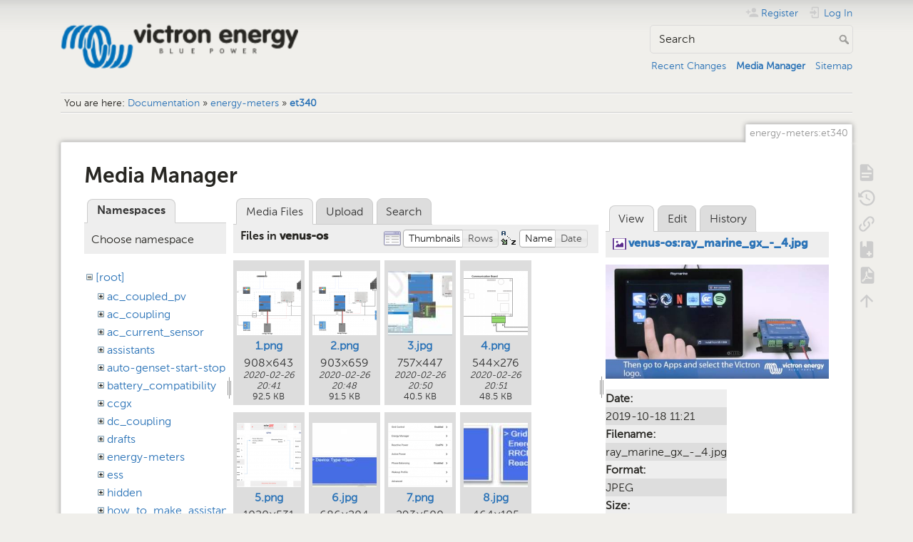

--- FILE ---
content_type: text/html; charset=utf-8
request_url: https://www.victronenergy.com/live/energy-meters:et340?image=venus-os%3Aray_marine_gx_-_4.jpg&ns=venus-os&tab_details=view&do=media&tab_files=files
body_size: 15778
content:
<!DOCTYPE html>
<html lang="en" dir="ltr" class="no-js">
<head>
    <meta charset="utf-8" />
    <title>energy-meters:et340 [Victron Energy]</title>
    <meta name="generator" content="DokuWiki"/>
<meta name="theme-color" content="#008800"/>
<meta name="robots" content="noindex,nofollow"/>
<link rel="search" type="application/opensearchdescription+xml" href="/live/lib/exe/opensearch.php" title="Victron Energy"/>
<link rel="start" href="/live/"/>
<link rel="contents" href="/live/energy-meters:et340?do=index" title="Sitemap"/>
<link rel="manifest" href="/live/lib/exe/manifest.php" crossorigin="use-credentials"/>
<link rel="alternate" type="application/rss+xml" title="Recent Changes" href="/live/feed.php"/>
<link rel="alternate" type="application/rss+xml" title="Current namespace" href="/live/feed.php?mode=list&amp;ns=energy-meters"/>
<link rel="alternate" type="text/html" title="Plain HTML" href="/live/_export/xhtml/energy-meters:et340"/>
<link rel="alternate" type="text/plain" title="Wiki Markup" href="/live/_export/raw/energy-meters:et340"/>
<link rel="stylesheet" href="/live/lib/exe/css.php?t=dokuwiki&amp;tseed=c740e31cbdd12406c3b266972c856d19"/>
<script >var NS='energy-meters';var JSINFO = {"bookcreator":{"areToolsVisible":true,"showBookbar":"noempty"},"move_renameokay":false,"id":"energy-meters:et340","namespace":"energy-meters","ACT":"media","useHeadingNavigation":1,"useHeadingContent":1};(function(H){H.className=H.className.replace(/\bno-js\b/,'js')})(document.documentElement);</script>
<script src="/live/lib/exe/jquery.php?tseed=8faf3dc90234d51a499f4f428a0eae43" defer="defer"></script>
<script src="/live/lib/exe/js.php?t=dokuwiki&amp;tseed=c740e31cbdd12406c3b266972c856d19" defer="defer"></script>
<script type="text/javascript">(function(w,d,s,l,i){w[l]=w[l]||[];w[l].push({'gtm.start':
new Date().getTime(),event:'gtm.js'});var f=d.getElementsByTagName(s)[0],
j=d.createElement(s),dl=l!='dataLayer'?'&l='+l:'';j.async=true;j.src=
'//www.googletagmanager.com/gtm.js?id='+i+dl;f.parentNode.insertBefore(j,f);
})(window,document,'script','dataLayer','GTM-MNLQWN');</script>
<noscript ><iframe src="//www.googletagmanager.com/ns.html?id=GTM-MNLQWN" height="0" width="0" style="display:none;visibility:hidden"></iframe></noscript>
    <meta name="viewport" content="width=device-width,initial-scale=1" />
    <link rel="shortcut icon" href="/live/lib/tpl/dokuwiki/images/favicon.ico" />
<link rel="apple-touch-icon" href="/live/lib/tpl/dokuwiki/images/apple-touch-icon.png" />
    </head>

<body>
    <div id="dokuwiki__site"><div id="dokuwiki__top" class="site dokuwiki mode_media tpl_dokuwiki     ">

        
<!-- ********** HEADER ********** -->
<header id="dokuwiki__header"><div class="pad group">

    
    <div class="headings group">
        <ul class="a11y skip">
            <li><a href="#dokuwiki__content">skip to content</a></li>
        </ul>

        <h1 class="logo"><a href="/live/start"  accesskey="h" title="Home [h]"><img src="/live/_media/wiki:logo.png" width="250" height="48" alt="" /><span>Victron Energy</span></a></h1>
            </div>

    <div class="tools group">
        <!-- USER TOOLS -->
                    <div id="dokuwiki__usertools">
                <h3 class="a11y">User Tools</h3>
                <ul>
                    <li class="action register"><a href="/live/energy-meters:et340?do=register" title="Register" rel="nofollow"><span>Register</span><svg xmlns="http://www.w3.org/2000/svg" width="24" height="24" viewBox="0 0 24 24"><path d="M15 14c-2.67 0-8 1.33-8 4v2h16v-2c0-2.67-5.33-4-8-4m-9-4V7H4v3H1v2h3v3h2v-3h3v-2m6 2a4 4 0 0 0 4-4 4 4 0 0 0-4-4 4 4 0 0 0-4 4 4 4 0 0 0 4 4z"/></svg></a></li><li class="action login"><a href="/live/energy-meters:et340?do=login&amp;sectok=" title="Log In" rel="nofollow"><span>Log In</span><svg xmlns="http://www.w3.org/2000/svg" width="24" height="24" viewBox="0 0 24 24"><path d="M10 17.25V14H3v-4h7V6.75L15.25 12 10 17.25M8 2h9a2 2 0 0 1 2 2v16a2 2 0 0 1-2 2H8a2 2 0 0 1-2-2v-4h2v4h9V4H8v4H6V4a2 2 0 0 1 2-2z"/></svg></a></li>                </ul>
            </div>
        
        <!-- SITE TOOLS -->
        <div id="dokuwiki__sitetools">
            <h3 class="a11y">Site Tools</h3>
            <form action="/live/start" method="get" role="search" class="search doku_form" id="dw__search" accept-charset="utf-8"><input type="hidden" name="do" value="search" /><input type="hidden" name="id" value="energy-meters:et340" /><div class="no"><input name="q" type="text" class="edit" title="[F]" accesskey="f" placeholder="Search" autocomplete="on" id="qsearch__in" value="" /><button value="1" type="submit" title="Search">Search</button><div id="qsearch__out" class="ajax_qsearch JSpopup"></div></div></form>            <div class="mobileTools">
                <form action="/live/doku.php" method="get" accept-charset="utf-8"><div class="no"><input type="hidden" name="id" value="energy-meters:et340" /><select name="do" class="edit quickselect" title="Tools"><option value="">Tools</option><optgroup label="Page Tools"><option value="">Show page</option><option value="revisions">Old revisions</option><option value="backlink">Backlinks</option><option value="plugin_bookcreator__addtobook">Add to book</option><option value="export_pdf">Export to PDF</option></optgroup><optgroup label="Site Tools"><option value="recent">Recent Changes</option><option value="media">Media Manager</option><option value="index">Sitemap</option></optgroup><optgroup label="User Tools"><option value="register">Register</option><option value="login">Log In</option></optgroup></select><button type="submit">&gt;</button></div></form>            </div>
            <ul>
                <li class="action recent"><a href="/live/energy-meters:et340?do=recent" title="Recent Changes [r]" rel="nofollow" accesskey="r">Recent Changes</a></li><li class="action media"><a href="/live/energy-meters:et340?do=media&amp;ns=energy-meters" title="Media Manager" rel="nofollow">Media Manager</a></li><li class="action index"><a href="/live/energy-meters:et340?do=index" title="Sitemap [x]" rel="nofollow" accesskey="x">Sitemap</a></li>            </ul>
        </div>

    </div>

    <!-- BREADCRUMBS -->
            <div class="breadcrumbs">
                            <div class="youarehere"><span class="bchead">You are here: </span><span class="home"><bdi><a href="/live/start" class="wikilink1" title="start" data-wiki-id="start">Documentation</a></bdi></span> » <bdi><a href="/live/energy-meters:start" class="wikilink1" title="energy-meters:start" data-wiki-id="energy-meters:start">energy-meters</a></bdi> » <bdi><a href="/live/energy-meters:et340" class="wikilink1" title="energy-meters:et340" data-wiki-id="energy-meters:et340">et340</a></bdi></div>
                                </div>
    
    <hr class="a11y" />
</div></header><!-- /header -->

        <div class="wrapper group">

            
            <!-- ********** CONTENT ********** -->
            <main id="dokuwiki__content"><div class="pad group">
                
                <div class="pageId"><span>energy-meters:et340</span></div>

                <div class="page group">
                                                            <!-- wikipage start -->
                    <div id="mediamanager__page">
<h1>Media Manager</h1>
<div class="panel namespaces">
<h2>Namespaces</h2>
<div class="panelHeader">Choose namespace</div>
<div class="panelContent" id="media__tree">

<ul class="idx">
<li class="media level0 open"><img src="/live/lib/images/minus.gif" alt="−" /><div class="li"><a href="/live/energy-meters:et340?ns=&amp;tab_files=files&amp;do=media&amp;tab_details=view&amp;image=venus-os%3Aray_marine_gx_-_4.jpg" class="idx_dir">[root]</a></div>
<ul class="idx">
<li class="media level1 closed"><img src="/live/lib/images/plus.gif" alt="+" /><div class="li"><a href="/live/energy-meters:et340?ns=ac_coupled_pv&amp;tab_files=files&amp;do=media&amp;tab_details=view&amp;image=venus-os%3Aray_marine_gx_-_4.jpg" class="idx_dir">ac_coupled_pv</a></div></li>
<li class="media level1 closed"><img src="/live/lib/images/plus.gif" alt="+" /><div class="li"><a href="/live/energy-meters:et340?ns=ac_coupling&amp;tab_files=files&amp;do=media&amp;tab_details=view&amp;image=venus-os%3Aray_marine_gx_-_4.jpg" class="idx_dir">ac_coupling</a></div></li>
<li class="media level1 closed"><img src="/live/lib/images/plus.gif" alt="+" /><div class="li"><a href="/live/energy-meters:et340?ns=ac_current_sensor&amp;tab_files=files&amp;do=media&amp;tab_details=view&amp;image=venus-os%3Aray_marine_gx_-_4.jpg" class="idx_dir">ac_current_sensor</a></div></li>
<li class="media level1 closed"><img src="/live/lib/images/plus.gif" alt="+" /><div class="li"><a href="/live/energy-meters:et340?ns=assistants&amp;tab_files=files&amp;do=media&amp;tab_details=view&amp;image=venus-os%3Aray_marine_gx_-_4.jpg" class="idx_dir">assistants</a></div></li>
<li class="media level1 closed"><img src="/live/lib/images/plus.gif" alt="+" /><div class="li"><a href="/live/energy-meters:et340?ns=auto-genset-start-stop&amp;tab_files=files&amp;do=media&amp;tab_details=view&amp;image=venus-os%3Aray_marine_gx_-_4.jpg" class="idx_dir">auto-genset-start-stop</a></div></li>
<li class="media level1 closed"><img src="/live/lib/images/plus.gif" alt="+" /><div class="li"><a href="/live/energy-meters:et340?ns=battery_compatibility&amp;tab_files=files&amp;do=media&amp;tab_details=view&amp;image=venus-os%3Aray_marine_gx_-_4.jpg" class="idx_dir">battery_compatibility</a></div></li>
<li class="media level1 closed"><img src="/live/lib/images/plus.gif" alt="+" /><div class="li"><a href="/live/energy-meters:et340?ns=ccgx&amp;tab_files=files&amp;do=media&amp;tab_details=view&amp;image=venus-os%3Aray_marine_gx_-_4.jpg" class="idx_dir">ccgx</a></div></li>
<li class="media level1 closed"><img src="/live/lib/images/plus.gif" alt="+" /><div class="li"><a href="/live/energy-meters:et340?ns=dc_coupling&amp;tab_files=files&amp;do=media&amp;tab_details=view&amp;image=venus-os%3Aray_marine_gx_-_4.jpg" class="idx_dir">dc_coupling</a></div></li>
<li class="media level1 closed"><img src="/live/lib/images/plus.gif" alt="+" /><div class="li"><a href="/live/energy-meters:et340?ns=drafts&amp;tab_files=files&amp;do=media&amp;tab_details=view&amp;image=venus-os%3Aray_marine_gx_-_4.jpg" class="idx_dir">drafts</a></div></li>
<li class="media level1 closed"><img src="/live/lib/images/plus.gif" alt="+" /><div class="li"><a href="/live/energy-meters:et340?ns=energy-meters&amp;tab_files=files&amp;do=media&amp;tab_details=view&amp;image=venus-os%3Aray_marine_gx_-_4.jpg" class="idx_dir">energy-meters</a></div></li>
<li class="media level1 closed"><img src="/live/lib/images/plus.gif" alt="+" /><div class="li"><a href="/live/energy-meters:et340?ns=ess&amp;tab_files=files&amp;do=media&amp;tab_details=view&amp;image=venus-os%3Aray_marine_gx_-_4.jpg" class="idx_dir">ess</a></div></li>
<li class="media level1 closed"><img src="/live/lib/images/plus.gif" alt="+" /><div class="li"><a href="/live/energy-meters:et340?ns=hidden&amp;tab_files=files&amp;do=media&amp;tab_details=view&amp;image=venus-os%3Aray_marine_gx_-_4.jpg" class="idx_dir">hidden</a></div></li>
<li class="media level1 closed"><img src="/live/lib/images/plus.gif" alt="+" /><div class="li"><a href="/live/energy-meters:et340?ns=how_to_make_assistant_settings&amp;tab_files=files&amp;do=media&amp;tab_details=view&amp;image=venus-os%3Aray_marine_gx_-_4.jpg" class="idx_dir">how_to_make_assistant_settings</a></div></li>
<li class="media level1 closed"><img src="/live/lib/images/plus.gif" alt="+" /><div class="li"><a href="/live/energy-meters:et340?ns=ignore_ac_input_assistant&amp;tab_files=files&amp;do=media&amp;tab_details=view&amp;image=venus-os%3Aray_marine_gx_-_4.jpg" class="idx_dir">ignore_ac_input_assistant</a></div></li>
<li class="media level1 closed"><img src="/live/lib/images/plus.gif" alt="+" /><div class="li"><a href="/live/energy-meters:et340?ns=opensource&amp;tab_files=files&amp;do=media&amp;tab_details=view&amp;image=venus-os%3Aray_marine_gx_-_4.jpg" class="idx_dir">opensource</a></div></li>
<li class="media level1 closed"><img src="/live/lib/images/plus.gif" alt="+" /><div class="li"><a href="/live/energy-meters:et340?ns=open_source&amp;tab_files=files&amp;do=media&amp;tab_details=view&amp;image=venus-os%3Aray_marine_gx_-_4.jpg" class="idx_dir">open_source</a></div></li>
<li class="media level1 closed"><img src="/live/lib/images/plus.gif" alt="+" /><div class="li"><a href="/live/energy-meters:et340?ns=scheduled_charging&amp;tab_files=files&amp;do=media&amp;tab_details=view&amp;image=venus-os%3Aray_marine_gx_-_4.jpg" class="idx_dir">scheduled_charging</a></div></li>
<li class="media level1 closed"><img src="/live/lib/images/plus.gif" alt="+" /><div class="li"><a href="/live/energy-meters:et340?ns=solar_system_with_assistants&amp;tab_files=files&amp;do=media&amp;tab_details=view&amp;image=venus-os%3Aray_marine_gx_-_4.jpg" class="idx_dir">solar_system_with_assistants</a></div></li>
<li class="media level1 closed"><img src="/live/lib/images/plus.gif" alt="+" /><div class="li"><a href="/live/energy-meters:et340?ns=sslcerts&amp;tab_files=files&amp;do=media&amp;tab_details=view&amp;image=venus-os%3Aray_marine_gx_-_4.jpg" class="idx_dir">sslcerts</a></div></li>
<li class="media level1 closed"><img src="/live/lib/images/plus.gif" alt="+" /><div class="li"><a href="/live/energy-meters:et340?ns=system_integration&amp;tab_files=files&amp;do=media&amp;tab_details=view&amp;image=venus-os%3Aray_marine_gx_-_4.jpg" class="idx_dir">system_integration</a></div></li>
<li class="media level1 closed"><img src="/live/lib/images/plus.gif" alt="+" /><div class="li"><a href="/live/energy-meters:et340?ns=three_phase_grid_converter_assistant&amp;tab_files=files&amp;do=media&amp;tab_details=view&amp;image=venus-os%3Aray_marine_gx_-_4.jpg" class="idx_dir">three_phase_grid_converter_assistant</a></div></li>
<li class="media level1 closed"><img src="/live/lib/images/plus.gif" alt="+" /><div class="li"><a href="/live/energy-meters:et340?ns=undefined&amp;tab_files=files&amp;do=media&amp;tab_details=view&amp;image=venus-os%3Aray_marine_gx_-_4.jpg" class="idx_dir">undefined</a></div></li>
<li class="media level1 closed"><img src="/live/lib/images/plus.gif" alt="+" /><div class="li"><a href="/live/energy-meters:et340?ns=updating_firmware_procedure_1.2&amp;tab_files=files&amp;do=media&amp;tab_details=view&amp;image=venus-os%3Aray_marine_gx_-_4.jpg" class="idx_dir">updating_firmware_procedure_1.2</a></div></li>
<li class="media level1 closed"><img src="/live/lib/images/plus.gif" alt="+" /><div class="li"><a href="/live/energy-meters:et340?ns=ve.bus&amp;tab_files=files&amp;do=media&amp;tab_details=view&amp;image=venus-os%3Aray_marine_gx_-_4.jpg" class="idx_dir">ve.bus</a></div></li>
<li class="media level1 closed"><img src="/live/lib/images/plus.gif" alt="+" /><div class="li"><a href="/live/energy-meters:et340?ns=ve.can&amp;tab_files=files&amp;do=media&amp;tab_details=view&amp;image=venus-os%3Aray_marine_gx_-_4.jpg" class="idx_dir">ve.can</a></div></li>
<li class="media level1 closed"><img src="/live/lib/images/plus.gif" alt="+" /><div class="li"><a href="/live/energy-meters:et340?ns=ve.direct&amp;tab_files=files&amp;do=media&amp;tab_details=view&amp;image=venus-os%3Aray_marine_gx_-_4.jpg" class="idx_dir">ve.direct</a></div></li>
<li class="media level1 closed"><img src="/live/lib/images/plus.gif" alt="+" /><div class="li"><a href="/live/energy-meters:et340?ns=vebus&amp;tab_files=files&amp;do=media&amp;tab_details=view&amp;image=venus-os%3Aray_marine_gx_-_4.jpg" class="idx_dir">vebus</a></div></li>
<li class="media level1 closed"><img src="/live/lib/images/plus.gif" alt="+" /><div class="li"><a href="/live/energy-meters:et340?ns=veconfigure&amp;tab_files=files&amp;do=media&amp;tab_details=view&amp;image=venus-os%3Aray_marine_gx_-_4.jpg" class="idx_dir">veconfigure</a></div></li>
<li class="media level1 closed"><img src="/live/lib/images/plus.gif" alt="+" /><div class="li"><a href="/live/energy-meters:et340?ns=venus-gx&amp;tab_files=files&amp;do=media&amp;tab_details=view&amp;image=venus-os%3Aray_marine_gx_-_4.jpg" class="idx_dir">venus-gx</a></div></li>
<li class="media level1 open"><img src="/live/lib/images/minus.gif" alt="−" /><div class="li"><a href="/live/energy-meters:et340?ns=venus-os&amp;tab_files=files&amp;do=media&amp;tab_details=view&amp;image=venus-os%3Aray_marine_gx_-_4.jpg" class="idx_dir">venus-os</a></div></li>
<li class="media level1 closed"><img src="/live/lib/images/plus.gif" alt="+" /><div class="li"><a href="/live/energy-meters:et340?ns=ve_power_setup&amp;tab_files=files&amp;do=media&amp;tab_details=view&amp;image=venus-os%3Aray_marine_gx_-_4.jpg" class="idx_dir">ve_power_setup</a></div></li>
<li class="media level1 closed"><img src="/live/lib/images/plus.gif" alt="+" /><div class="li"><a href="/live/energy-meters:et340?ns=victronconnect&amp;tab_files=files&amp;do=media&amp;tab_details=view&amp;image=venus-os%3Aray_marine_gx_-_4.jpg" class="idx_dir">victronconnect</a></div></li>
<li class="media level1 closed"><img src="/live/lib/images/plus.gif" alt="+" /><div class="li"><a href="/live/energy-meters:et340?ns=victron_energy_vrm_website&amp;tab_files=files&amp;do=media&amp;tab_details=view&amp;image=venus-os%3Aray_marine_gx_-_4.jpg" class="idx_dir">victron_energy_vrm_website</a></div></li>
<li class="media level1 closed"><img src="/live/lib/images/plus.gif" alt="+" /><div class="li"><a href="/live/energy-meters:et340?ns=vrm&amp;tab_files=files&amp;do=media&amp;tab_details=view&amp;image=venus-os%3Aray_marine_gx_-_4.jpg" class="idx_dir">vrm</a></div></li>
<li class="media level1 closed"><img src="/live/lib/images/plus.gif" alt="+" /><div class="li"><a href="/live/energy-meters:et340?ns=vrm_portal&amp;tab_files=files&amp;do=media&amp;tab_details=view&amp;image=venus-os%3Aray_marine_gx_-_4.jpg" class="idx_dir">vrm_portal</a></div></li>
<li class="media level1 closed"><img src="/live/lib/images/plus.gif" alt="+" /><div class="li"><a href="/live/energy-meters:et340?ns=wiki&amp;tab_files=files&amp;do=media&amp;tab_details=view&amp;image=venus-os%3Aray_marine_gx_-_4.jpg" class="idx_dir">wiki</a></div></li>
</ul></li>
</ul>
</div>
</div>
<div class="panel filelist">
<h2 class="a11y">Media Files</h2>
<ul class="tabs">
<li><strong>Media Files</strong></li>
<li><a href="/live/energy-meters:et340?tab_files=upload&amp;do=media&amp;tab_details=view&amp;image=venus-os%3Aray_marine_gx_-_4.jpg&amp;ns=venus-os">Upload</a></li>
<li><a href="/live/energy-meters:et340?tab_files=search&amp;do=media&amp;tab_details=view&amp;image=venus-os%3Aray_marine_gx_-_4.jpg&amp;ns=venus-os">Search</a></li>
</ul>
<div class="panelHeader">
<h3>Files in <strong>venus-os</strong></h3>
<form method="get" action="/live/energy-meters:et340" class="options doku_form" accept-charset="utf-8"><input type="hidden" name="sectok" value="" /><input type="hidden" name="do" value="media" /><input type="hidden" name="tab_files" value="files" /><input type="hidden" name="tab_details" value="view" /><input type="hidden" name="image" value="venus-os:ray_marine_gx_-_4.jpg" /><input type="hidden" name="ns" value="venus-os" /><div class="no"><ul>
<li class="listType"><label for="listType__thumbs" class="thumbs">
<input name="list_dwmedia" type="radio" value="thumbs" id="listType__thumbs" class="thumbs" checked="checked" />
<span>Thumbnails</span>
</label><label for="listType__rows" class="rows">
<input name="list_dwmedia" type="radio" value="rows" id="listType__rows" class="rows" />
<span>Rows</span>
</label></li>
<li class="sortBy"><label for="sortBy__name" class="name">
<input name="sort_dwmedia" type="radio" value="name" id="sortBy__name" class="name" checked="checked" />
<span>Name</span>
</label><label for="sortBy__date" class="date">
<input name="sort_dwmedia" type="radio" value="date" id="sortBy__date" class="date" />
<span>Date</span>
</label></li>
<li><button value="1" type="submit">Apply</button></li>
</ul>
</div></form></div>
<div class="panelContent">
<ul class="thumbs"><li><dl title="1.png"><dt><a id="l_:venus-os:1.png" class="image thumb" href="/live/energy-meters:et340?image=venus-os%3A1.png&amp;ns=venus-os&amp;tab_details=view&amp;do=media&amp;tab_files=files"><img src="/live/_media/venus-os:1.png?w=90&amp;h=90&amp;tok=0eda6d" alt="1.png" loading="lazy" width="90" height="90" /></a></dt><dd class="name"><a href="/live/energy-meters:et340?image=venus-os%3A1.png&amp;ns=venus-os&amp;tab_details=view&amp;do=media&amp;tab_files=files" id="h_:venus-os:1.png">1.png</a></dd><dd class="size">908&#215;643</dd><dd class="date">2020-02-26 20:41</dd><dd class="filesize">92.5 KB</dd></dl></li><li><dl title="2.png"><dt><a id="l_:venus-os:2.png" class="image thumb" href="/live/energy-meters:et340?image=venus-os%3A2.png&amp;ns=venus-os&amp;tab_details=view&amp;do=media&amp;tab_files=files"><img src="/live/_media/venus-os:2.png?w=90&amp;h=90&amp;tok=58dc7c" alt="2.png" loading="lazy" width="90" height="90" /></a></dt><dd class="name"><a href="/live/energy-meters:et340?image=venus-os%3A2.png&amp;ns=venus-os&amp;tab_details=view&amp;do=media&amp;tab_files=files" id="h_:venus-os:2.png">2.png</a></dd><dd class="size">903&#215;659</dd><dd class="date">2020-02-26 20:48</dd><dd class="filesize">91.5 KB</dd></dl></li><li><dl title="3.jpg"><dt><a id="l_:venus-os:3.jpg" class="image thumb" href="/live/energy-meters:et340?image=venus-os%3A3.jpg&amp;ns=venus-os&amp;tab_details=view&amp;do=media&amp;tab_files=files"><img src="/live/_media/venus-os:3.jpg?w=90&amp;h=90&amp;tok=008d45" alt="3.jpg" loading="lazy" width="90" height="90" /></a></dt><dd class="name"><a href="/live/energy-meters:et340?image=venus-os%3A3.jpg&amp;ns=venus-os&amp;tab_details=view&amp;do=media&amp;tab_files=files" id="h_:venus-os:3.jpg">3.jpg</a></dd><dd class="size">757&#215;447</dd><dd class="date">2020-02-26 20:50</dd><dd class="filesize">40.5 KB</dd></dl></li><li><dl title="4.png"><dt><a id="l_:venus-os:4.png" class="image thumb" href="/live/energy-meters:et340?image=venus-os%3A4.png&amp;ns=venus-os&amp;tab_details=view&amp;do=media&amp;tab_files=files"><img src="/live/_media/venus-os:4.png?w=90&amp;h=90&amp;tok=87dcc7" alt="4.png" loading="lazy" width="90" height="90" /></a></dt><dd class="name"><a href="/live/energy-meters:et340?image=venus-os%3A4.png&amp;ns=venus-os&amp;tab_details=view&amp;do=media&amp;tab_files=files" id="h_:venus-os:4.png">4.png</a></dd><dd class="size">544&#215;276</dd><dd class="date">2020-02-26 20:51</dd><dd class="filesize">48.5 KB</dd></dl></li><li><dl title="5.png"><dt><a id="l_:venus-os:5.png" class="image thumb" href="/live/energy-meters:et340?image=venus-os%3A5.png&amp;ns=venus-os&amp;tab_details=view&amp;do=media&amp;tab_files=files"><img src="/live/_media/venus-os:5.png?w=90&amp;h=90&amp;tok=618a70" alt="5.png" loading="lazy" width="90" height="90" /></a></dt><dd class="name"><a href="/live/energy-meters:et340?image=venus-os%3A5.png&amp;ns=venus-os&amp;tab_details=view&amp;do=media&amp;tab_files=files" id="h_:venus-os:5.png">5.png</a></dd><dd class="size">1020&#215;531</dd><dd class="date">2020-02-26 20:52</dd><dd class="filesize">79.7 KB</dd></dl></li><li><dl title="6.jpg"><dt><a id="l_:venus-os:6.jpg" class="image thumb" href="/live/energy-meters:et340?image=venus-os%3A6.jpg&amp;ns=venus-os&amp;tab_details=view&amp;do=media&amp;tab_files=files"><img src="/live/_media/venus-os:6.jpg?w=90&amp;h=90&amp;tok=47218f" alt="6.jpg" loading="lazy" width="90" height="90" /></a></dt><dd class="name"><a href="/live/energy-meters:et340?image=venus-os%3A6.jpg&amp;ns=venus-os&amp;tab_details=view&amp;do=media&amp;tab_files=files" id="h_:venus-os:6.jpg">6.jpg</a></dd><dd class="size">686&#215;204</dd><dd class="date">2020-02-26 20:52</dd><dd class="filesize">25.3 KB</dd></dl></li><li><dl title="7.png"><dt><a id="l_:venus-os:7.png" class="image thumb" href="/live/energy-meters:et340?image=venus-os%3A7.png&amp;ns=venus-os&amp;tab_details=view&amp;do=media&amp;tab_files=files"><img src="/live/_media/venus-os:7.png?w=90&amp;h=90&amp;tok=52cfd6" alt="7.png" loading="lazy" width="90" height="90" /></a></dt><dd class="name"><a href="/live/energy-meters:et340?image=venus-os%3A7.png&amp;ns=venus-os&amp;tab_details=view&amp;do=media&amp;tab_files=files" id="h_:venus-os:7.png">7.png</a></dd><dd class="size">293&#215;500</dd><dd class="date">2020-02-26 20:53</dd><dd class="filesize">28.9 KB</dd></dl></li><li><dl title="8.jpg"><dt><a id="l_:venus-os:8.jpg" class="image thumb" href="/live/energy-meters:et340?image=venus-os%3A8.jpg&amp;ns=venus-os&amp;tab_details=view&amp;do=media&amp;tab_files=files"><img src="/live/_media/venus-os:8.jpg?w=90&amp;h=90&amp;tok=084b77" alt="8.jpg" loading="lazy" width="90" height="90" /></a></dt><dd class="name"><a href="/live/energy-meters:et340?image=venus-os%3A8.jpg&amp;ns=venus-os&amp;tab_details=view&amp;do=media&amp;tab_files=files" id="h_:venus-os:8.jpg">8.jpg</a></dd><dd class="size">464&#215;105</dd><dd class="date">2020-02-26 20:53</dd><dd class="filesize">18 KB</dd></dl></li><li><dl title="8f94cd59-9f24-469d-a067-4e65498de01f.jpeg"><dt><a id="l_:venus-os:8f94cd59-9f24-469d-a067-4e65498de01f.jpeg" class="image thumb" href="/live/energy-meters:et340?image=venus-os%3A8f94cd59-9f24-469d-a067-4e65498de01f.jpeg&amp;ns=venus-os&amp;tab_details=view&amp;do=media&amp;tab_files=files"><img src="/live/_media/venus-os:8f94cd59-9f24-469d-a067-4e65498de01f.jpeg?w=90&amp;h=90&amp;tok=438150" alt="8f94cd59-9f24-469d-a067-4e65498de01f.jpeg" loading="lazy" width="90" height="90" /></a></dt><dd class="name"><a href="/live/energy-meters:et340?image=venus-os%3A8f94cd59-9f24-469d-a067-4e65498de01f.jpeg&amp;ns=venus-os&amp;tab_details=view&amp;do=media&amp;tab_files=files" id="h_:venus-os:8f94cd59-9f24-469d-a067-4e65498de01f.jpeg">8f94cd59-9f24-469d-a067-4e65498de01f.jpeg</a></dd><dd class="size">4032&#215;3024</dd><dd class="date">2019-05-26 19:37</dd><dd class="filesize">2.2 MB</dd></dl></li><li><dl title="9.png"><dt><a id="l_:venus-os:9.png" class="image thumb" href="/live/energy-meters:et340?image=venus-os%3A9.png&amp;ns=venus-os&amp;tab_details=view&amp;do=media&amp;tab_files=files"><img src="/live/_media/venus-os:9.png?w=90&amp;h=90&amp;tok=2ab4f5" alt="9.png" loading="lazy" width="90" height="90" /></a></dt><dd class="name"><a href="/live/energy-meters:et340?image=venus-os%3A9.png&amp;ns=venus-os&amp;tab_details=view&amp;do=media&amp;tab_files=files" id="h_:venus-os:9.png">9.png</a></dd><dd class="size">662&#215;532</dd><dd class="date">2020-02-26 20:53</dd><dd class="filesize">64.5 KB</dd></dl></li><li><dl title="10.jpg"><dt><a id="l_:venus-os:10.jpg" class="image thumb" href="/live/energy-meters:et340?image=venus-os%3A10.jpg&amp;ns=venus-os&amp;tab_details=view&amp;do=media&amp;tab_files=files"><img src="/live/_media/venus-os:10.jpg?w=90&amp;h=90&amp;tok=5d8115" alt="10.jpg" loading="lazy" width="90" height="90" /></a></dt><dd class="name"><a href="/live/energy-meters:et340?image=venus-os%3A10.jpg&amp;ns=venus-os&amp;tab_details=view&amp;do=media&amp;tab_files=files" id="h_:venus-os:10.jpg">10.jpg</a></dd><dd class="size">669&#215;96</dd><dd class="date">2020-02-26 20:53</dd><dd class="filesize">20.3 KB</dd></dl></li><li><dl title="11.png"><dt><a id="l_:venus-os:11.png" class="image thumb" href="/live/energy-meters:et340?image=venus-os%3A11.png&amp;ns=venus-os&amp;tab_details=view&amp;do=media&amp;tab_files=files"><img src="/live/_media/venus-os:11.png?w=90&amp;h=90&amp;tok=ed48d5" alt="11.png" loading="lazy" width="90" height="90" /></a></dt><dd class="name"><a href="/live/energy-meters:et340?image=venus-os%3A11.png&amp;ns=venus-os&amp;tab_details=view&amp;do=media&amp;tab_files=files" id="h_:venus-os:11.png">11.png</a></dd><dd class="size">957&#215;498</dd><dd class="date">2020-02-26 20:53</dd><dd class="filesize">69.7 KB</dd></dl></li><li><dl title="12.jpg"><dt><a id="l_:venus-os:12.jpg" class="image thumb" href="/live/energy-meters:et340?image=venus-os%3A12.jpg&amp;ns=venus-os&amp;tab_details=view&amp;do=media&amp;tab_files=files"><img src="/live/_media/venus-os:12.jpg?w=90&amp;h=90&amp;tok=b8900c" alt="12.jpg" loading="lazy" width="90" height="90" /></a></dt><dd class="name"><a href="/live/energy-meters:et340?image=venus-os%3A12.jpg&amp;ns=venus-os&amp;tab_details=view&amp;do=media&amp;tab_files=files" id="h_:venus-os:12.jpg">12.jpg</a></dd><dd class="size">676&#215;94</dd><dd class="date">2020-02-26 20:53</dd><dd class="filesize">20.6 KB</dd></dl></li><li><dl title="12.png"><dt><a id="l_:venus-os:12.png" class="image thumb" href="/live/energy-meters:et340?image=venus-os%3A12.png&amp;ns=venus-os&amp;tab_details=view&amp;do=media&amp;tab_files=files"><img src="/live/_media/venus-os:12.png?w=90&amp;h=90&amp;tok=0a95a5" alt="12.png" loading="lazy" width="90" height="90" /></a></dt><dd class="name"><a href="/live/energy-meters:et340?image=venus-os%3A12.png&amp;ns=venus-os&amp;tab_details=view&amp;do=media&amp;tab_files=files" id="h_:venus-os:12.png">12.png</a></dd><dd class="size">1021&#215;530</dd><dd class="date">2020-02-26 20:53</dd><dd class="filesize">76.4 KB</dd></dl></li><li><dl title="13.jpg"><dt><a id="l_:venus-os:13.jpg" class="image thumb" href="/live/energy-meters:et340?image=venus-os%3A13.jpg&amp;ns=venus-os&amp;tab_details=view&amp;do=media&amp;tab_files=files"><img src="/live/_media/venus-os:13.jpg?w=90&amp;h=90&amp;tok=ba1a0c" alt="13.jpg" loading="lazy" width="90" height="90" /></a></dt><dd class="name"><a href="/live/energy-meters:et340?image=venus-os%3A13.jpg&amp;ns=venus-os&amp;tab_details=view&amp;do=media&amp;tab_files=files" id="h_:venus-os:13.jpg">13.jpg</a></dd><dd class="size">667&#215;289</dd><dd class="date">2020-02-26 20:53</dd><dd class="filesize">32 KB</dd></dl></li><li><dl title="14.png"><dt><a id="l_:venus-os:14.png" class="image thumb" href="/live/energy-meters:et340?image=venus-os%3A14.png&amp;ns=venus-os&amp;tab_details=view&amp;do=media&amp;tab_files=files"><img src="/live/_media/venus-os:14.png?w=90&amp;h=90&amp;tok=cca4ad" alt="14.png" loading="lazy" width="90" height="90" /></a></dt><dd class="name"><a href="/live/energy-meters:et340?image=venus-os%3A14.png&amp;ns=venus-os&amp;tab_details=view&amp;do=media&amp;tab_files=files" id="h_:venus-os:14.png">14.png</a></dd><dd class="size">1018&#215;530</dd><dd class="date">2020-02-26 20:53</dd><dd class="filesize">59.8 KB</dd></dl></li><li><dl title="15.jpg"><dt><a id="l_:venus-os:15.jpg" class="image thumb" href="/live/energy-meters:et340?image=venus-os%3A15.jpg&amp;ns=venus-os&amp;tab_details=view&amp;do=media&amp;tab_files=files"><img src="/live/_media/venus-os:15.jpg?w=90&amp;h=90&amp;tok=d29dea" alt="15.jpg" loading="lazy" width="90" height="90" /></a></dt><dd class="name"><a href="/live/energy-meters:et340?image=venus-os%3A15.jpg&amp;ns=venus-os&amp;tab_details=view&amp;do=media&amp;tab_files=files" id="h_:venus-os:15.jpg">15.jpg</a></dd><dd class="size">686&#215;401</dd><dd class="date">2020-02-26 20:53</dd><dd class="filesize">33.5 KB</dd></dl></li><li><dl title="16.png"><dt><a id="l_:venus-os:16.png" class="image thumb" href="/live/energy-meters:et340?image=venus-os%3A16.png&amp;ns=venus-os&amp;tab_details=view&amp;do=media&amp;tab_files=files"><img src="/live/_media/venus-os:16.png?w=90&amp;h=90&amp;tok=1c34c3" alt="16.png" loading="lazy" width="90" height="90" /></a></dt><dd class="name"><a href="/live/energy-meters:et340?image=venus-os%3A16.png&amp;ns=venus-os&amp;tab_details=view&amp;do=media&amp;tab_files=files" id="h_:venus-os:16.png">16.png</a></dd><dd class="size">795&#215;460</dd><dd class="date">2020-02-26 20:53</dd><dd class="filesize">122.1 KB</dd></dl></li><li><dl title="17.png"><dt><a id="l_:venus-os:17.png" class="image thumb" href="/live/energy-meters:et340?image=venus-os%3A17.png&amp;ns=venus-os&amp;tab_details=view&amp;do=media&amp;tab_files=files"><img src="/live/_media/venus-os:17.png?w=90&amp;h=90&amp;tok=c3021d" alt="17.png" loading="lazy" width="90" height="90" /></a></dt><dd class="name"><a href="/live/energy-meters:et340?image=venus-os%3A17.png&amp;ns=venus-os&amp;tab_details=view&amp;do=media&amp;tab_files=files" id="h_:venus-os:17.png">17.png</a></dd><dd class="size">966&#215;495</dd><dd class="date">2020-02-26 20:53</dd><dd class="filesize">50.4 KB</dd></dl></li><li><dl title="18.jpg"><dt><a id="l_:venus-os:18.jpg" class="image thumb" href="/live/energy-meters:et340?image=venus-os%3A18.jpg&amp;ns=venus-os&amp;tab_details=view&amp;do=media&amp;tab_files=files"><img src="/live/_media/venus-os:18.jpg?w=90&amp;h=90&amp;tok=d65208" alt="18.jpg" loading="lazy" width="90" height="90" /></a></dt><dd class="name"><a href="/live/energy-meters:et340?image=venus-os%3A18.jpg&amp;ns=venus-os&amp;tab_details=view&amp;do=media&amp;tab_files=files" id="h_:venus-os:18.jpg">18.jpg</a></dd><dd class="size">674&#215;203</dd><dd class="date">2020-02-26 20:53</dd><dd class="filesize">23.4 KB</dd></dl></li><li><dl title="19.png"><dt><a id="l_:venus-os:19.png" class="image thumb" href="/live/energy-meters:et340?image=venus-os%3A19.png&amp;ns=venus-os&amp;tab_details=view&amp;do=media&amp;tab_files=files"><img src="/live/_media/venus-os:19.png?w=90&amp;h=90&amp;tok=4abe2d" alt="19.png" loading="lazy" width="90" height="90" /></a></dt><dd class="name"><a href="/live/energy-meters:et340?image=venus-os%3A19.png&amp;ns=venus-os&amp;tab_details=view&amp;do=media&amp;tab_files=files" id="h_:venus-os:19.png">19.png</a></dd><dd class="size">960&#215;502</dd><dd class="date">2020-02-26 20:53</dd><dd class="filesize">62 KB</dd></dl></li><li><dl title="20.png"><dt><a id="l_:venus-os:20.png" class="image thumb" href="/live/energy-meters:et340?image=venus-os%3A20.png&amp;ns=venus-os&amp;tab_details=view&amp;do=media&amp;tab_files=files"><img src="/live/_media/venus-os:20.png?w=90&amp;h=90&amp;tok=5a26cc" alt="20.png" loading="lazy" width="90" height="90" /></a></dt><dd class="name"><a href="/live/energy-meters:et340?image=venus-os%3A20.png&amp;ns=venus-os&amp;tab_details=view&amp;do=media&amp;tab_files=files" id="h_:venus-os:20.png">20.png</a></dd><dd class="size">628&#215;503</dd><dd class="date">2020-02-26 20:53</dd><dd class="filesize">35.3 KB</dd></dl></li><li><dl title="21.jpg"><dt><a id="l_:venus-os:21.jpg" class="image thumb" href="/live/energy-meters:et340?image=venus-os%3A21.jpg&amp;ns=venus-os&amp;tab_details=view&amp;do=media&amp;tab_files=files"><img src="/live/_media/venus-os:21.jpg?w=90&amp;h=90&amp;tok=4c2634" alt="21.jpg" loading="lazy" width="90" height="90" /></a></dt><dd class="name"><a href="/live/energy-meters:et340?image=venus-os%3A21.jpg&amp;ns=venus-os&amp;tab_details=view&amp;do=media&amp;tab_files=files" id="h_:venus-os:21.jpg">21.jpg</a></dd><dd class="size">670&#215;295</dd><dd class="date">2020-02-26 20:53</dd><dd class="filesize">31.1 KB</dd></dl></li><li><dl title="18520-mk2-version.png"><dt><a id="l_:venus-os:18520-mk2-version.png" class="image thumb" href="/live/energy-meters:et340?image=venus-os%3A18520-mk2-version.png&amp;ns=venus-os&amp;tab_details=view&amp;do=media&amp;tab_files=files"><img src="/live/_media/venus-os:18520-mk2-version.png?w=90&amp;h=90&amp;tok=ecfc10" alt="18520-mk2-version.png" loading="lazy" width="90" height="90" /></a></dt><dd class="name"><a href="/live/energy-meters:et340?image=venus-os%3A18520-mk2-version.png&amp;ns=venus-os&amp;tab_details=view&amp;do=media&amp;tab_files=files" id="h_:venus-os:18520-mk2-version.png">18520-mk2-version.png</a></dd><dd class="size">529&#215;264</dd><dd class="date">2021-03-27 12:34</dd><dd class="filesize">27.7 KB</dd></dl></li><li><dl title="canvu_gx_display_on.png"><dt><a id="l_:venus-os:canvu_gx_display_on.png" class="image thumb" href="/live/energy-meters:et340?image=venus-os%3Acanvu_gx_display_on.png&amp;ns=venus-os&amp;tab_details=view&amp;do=media&amp;tab_files=files"><img src="/live/_media/venus-os:canvu_gx_display_on.png?w=90&amp;h=90&amp;tok=0fd7d6" alt="canvu_gx_display_on.png" loading="lazy" width="90" height="90" /></a></dt><dd class="name"><a href="/live/energy-meters:et340?image=venus-os%3Acanvu_gx_display_on.png&amp;ns=venus-os&amp;tab_details=view&amp;do=media&amp;tab_files=files" id="h_:venus-os:canvu_gx_display_on.png">canvu_gx_display_on.png</a></dd><dd class="size">2000&#215;1401</dd><dd class="date">2019-01-02 10:59</dd><dd class="filesize">1.3 MB</dd></dl></li><li><dl title="canvu_gx_display_on_web.png"><dt><a id="l_:venus-os:canvu_gx_display_on_web.png" class="image thumb" href="/live/energy-meters:et340?image=venus-os%3Acanvu_gx_display_on_web.png&amp;ns=venus-os&amp;tab_details=view&amp;do=media&amp;tab_files=files"><img src="/live/_media/venus-os:canvu_gx_display_on_web.png?w=90&amp;h=90&amp;tok=915fcc" alt="canvu_gx_display_on_web.png" loading="lazy" width="90" height="90" /></a></dt><dd class="name"><a href="/live/energy-meters:et340?image=venus-os%3Acanvu_gx_display_on_web.png&amp;ns=venus-os&amp;tab_details=view&amp;do=media&amp;tab_files=files" id="h_:venus-os:canvu_gx_display_on_web.png">canvu_gx_display_on_web.png</a></dd><dd class="size">1000&#215;420</dd><dd class="date">2019-01-02 11:06</dd><dd class="filesize">420.5 KB</dd></dl></li><li><dl title="canvu_gx_io_extender_and_wiring_kit_top_all_web.png"><dt><a id="l_:venus-os:canvu_gx_io_extender_and_wiring_kit_top_all_web.png" class="image thumb" href="/live/energy-meters:et340?image=venus-os%3Acanvu_gx_io_extender_and_wiring_kit_top_all_web.png&amp;ns=venus-os&amp;tab_details=view&amp;do=media&amp;tab_files=files"><img src="/live/_media/venus-os:canvu_gx_io_extender_and_wiring_kit_top_all_web.png?w=90&amp;h=90&amp;tok=567150" alt="canvu_gx_io_extender_and_wiring_kit_top_all_web.png" loading="lazy" width="90" height="90" /></a></dt><dd class="name"><a href="/live/energy-meters:et340?image=venus-os%3Acanvu_gx_io_extender_and_wiring_kit_top_all_web.png&amp;ns=venus-os&amp;tab_details=view&amp;do=media&amp;tab_files=files" id="h_:venus-os:canvu_gx_io_extender_and_wiring_kit_top_all_web.png">canvu_gx_io_extender_and_wiring_kit_top_all_web.png</a></dd><dd class="size">1000&#215;529</dd><dd class="date">2019-01-02 11:03</dd><dd class="filesize">299.5 KB</dd></dl></li><li><dl title="capture21.jpg"><dt><a id="l_:venus-os:capture21.jpg" class="image thumb" href="/live/energy-meters:et340?image=venus-os%3Acapture21.jpg&amp;ns=venus-os&amp;tab_details=view&amp;do=media&amp;tab_files=files"><img src="/live/_media/venus-os:capture21.jpg?w=90&amp;h=90&amp;tok=2a0892" alt="capture21.jpg" loading="lazy" width="90" height="90" /></a></dt><dd class="name"><a href="/live/energy-meters:et340?image=venus-os%3Acapture21.jpg&amp;ns=venus-os&amp;tab_details=view&amp;do=media&amp;tab_files=files" id="h_:venus-os:capture21.jpg">capture21.jpg</a></dd><dd class="size">962&#215;697</dd><dd class="date">2020-03-16 18:52</dd><dd class="filesize">58.5 KB</dd></dl></li><li><dl title="capture21b.jpg"><dt><a id="l_:venus-os:capture21b.jpg" class="image thumb" href="/live/energy-meters:et340?image=venus-os%3Acapture21b.jpg&amp;ns=venus-os&amp;tab_details=view&amp;do=media&amp;tab_files=files"><img src="/live/_media/venus-os:capture21b.jpg?w=90&amp;h=90&amp;tok=724a9f" alt="capture21b.jpg" loading="lazy" width="90" height="90" /></a></dt><dd class="name"><a href="/live/energy-meters:et340?image=venus-os%3Acapture21b.jpg&amp;ns=venus-os&amp;tab_details=view&amp;do=media&amp;tab_files=files" id="h_:venus-os:capture21b.jpg">capture21b.jpg</a></dd><dd class="size">947&#215;673</dd><dd class="date">2020-03-16 18:56</dd><dd class="filesize">52.4 KB</dd></dl></li><li><dl title="capture22.jpg"><dt><a id="l_:venus-os:capture22.jpg" class="image thumb" href="/live/energy-meters:et340?image=venus-os%3Acapture22.jpg&amp;ns=venus-os&amp;tab_details=view&amp;do=media&amp;tab_files=files"><img src="/live/_media/venus-os:capture22.jpg?w=90&amp;h=90&amp;tok=d9c123" alt="capture22.jpg" loading="lazy" width="90" height="90" /></a></dt><dd class="name"><a href="/live/energy-meters:et340?image=venus-os%3Acapture22.jpg&amp;ns=venus-os&amp;tab_details=view&amp;do=media&amp;tab_files=files" id="h_:venus-os:capture22.jpg">capture22.jpg</a></dd><dd class="size">958&#215;680</dd><dd class="date">2020-03-16 18:52</dd><dd class="filesize">58.5 KB</dd></dl></li><li><dl title="capture22b.jpg"><dt><a id="l_:venus-os:capture22b.jpg" class="image thumb" href="/live/energy-meters:et340?image=venus-os%3Acapture22b.jpg&amp;ns=venus-os&amp;tab_details=view&amp;do=media&amp;tab_files=files"><img src="/live/_media/venus-os:capture22b.jpg?w=90&amp;h=90&amp;tok=6568f1" alt="capture22b.jpg" loading="lazy" width="90" height="90" /></a></dt><dd class="name"><a href="/live/energy-meters:et340?image=venus-os%3Acapture22b.jpg&amp;ns=venus-os&amp;tab_details=view&amp;do=media&amp;tab_files=files" id="h_:venus-os:capture22b.jpg">capture22b.jpg</a></dd><dd class="size">939&#215;661</dd><dd class="date">2020-03-16 18:56</dd><dd class="filesize">52.5 KB</dd></dl></li><li><dl title="capture23.jpg"><dt><a id="l_:venus-os:capture23.jpg" class="image thumb" href="/live/energy-meters:et340?image=venus-os%3Acapture23.jpg&amp;ns=venus-os&amp;tab_details=view&amp;do=media&amp;tab_files=files"><img src="/live/_media/venus-os:capture23.jpg?w=90&amp;h=90&amp;tok=3cac18" alt="capture23.jpg" loading="lazy" width="90" height="90" /></a></dt><dd class="name"><a href="/live/energy-meters:et340?image=venus-os%3Acapture23.jpg&amp;ns=venus-os&amp;tab_details=view&amp;do=media&amp;tab_files=files" id="h_:venus-os:capture23.jpg">capture23.jpg</a></dd><dd class="size">1027&#215;535</dd><dd class="date">2020-03-16 18:52</dd><dd class="filesize">52 KB</dd></dl></li><li><dl title="cerbo-gx-relay-manual.png"><dt><a id="l_:venus-os:cerbo-gx-relay-manual.png" class="image thumb" href="/live/energy-meters:et340?image=venus-os%3Acerbo-gx-relay-manual.png&amp;ns=venus-os&amp;tab_details=view&amp;do=media&amp;tab_files=files"><img src="/live/_media/venus-os:cerbo-gx-relay-manual.png?w=90&amp;h=90&amp;tok=ba402f" alt="cerbo-gx-relay-manual.png" loading="lazy" width="90" height="90" /></a></dt><dd class="name"><a href="/live/energy-meters:et340?image=venus-os%3Acerbo-gx-relay-manual.png&amp;ns=venus-os&amp;tab_details=view&amp;do=media&amp;tab_files=files" id="h_:venus-os:cerbo-gx-relay-manual.png">cerbo-gx-relay-manual.png</a></dd><dd class="size">1290&#215;766</dd><dd class="date">2025-04-14 11:05</dd><dd class="filesize">61.7 KB</dd></dl></li><li><dl title="cerbo-gx-signalk-canboatjs.png"><dt><a id="l_:venus-os:cerbo-gx-signalk-canboatjs.png" class="image thumb" href="/live/energy-meters:et340?image=venus-os%3Acerbo-gx-signalk-canboatjs.png&amp;ns=venus-os&amp;tab_details=view&amp;do=media&amp;tab_files=files"><img src="/live/_media/venus-os:cerbo-gx-signalk-canboatjs.png?w=90&amp;h=90&amp;tok=9f6041" alt="cerbo-gx-signalk-canboatjs.png" loading="lazy" width="90" height="90" /></a></dt><dd class="name"><a href="/live/energy-meters:et340?image=venus-os%3Acerbo-gx-signalk-canboatjs.png&amp;ns=venus-os&amp;tab_details=view&amp;do=media&amp;tab_files=files" id="h_:venus-os:cerbo-gx-signalk-canboatjs.png">cerbo-gx-signalk-canboatjs.png</a></dd><dd class="size">2850&#215;1576</dd><dd class="date">2021-01-18 14:58</dd><dd class="filesize">317 KB</dd></dl></li><li><dl title="cerbo-gx-vecan-nmea2000.png"><dt><a id="l_:venus-os:cerbo-gx-vecan-nmea2000.png" class="image thumb" href="/live/energy-meters:et340?image=venus-os%3Acerbo-gx-vecan-nmea2000.png&amp;ns=venus-os&amp;tab_details=view&amp;do=media&amp;tab_files=files"><img src="/live/_media/venus-os:cerbo-gx-vecan-nmea2000.png?w=90&amp;h=90&amp;tok=87c9f2" alt="cerbo-gx-vecan-nmea2000.png" loading="lazy" width="90" height="90" /></a></dt><dd class="name"><a href="/live/energy-meters:et340?image=venus-os%3Acerbo-gx-vecan-nmea2000.png&amp;ns=venus-os&amp;tab_details=view&amp;do=media&amp;tab_files=files" id="h_:venus-os:cerbo-gx-vecan-nmea2000.png">cerbo-gx-vecan-nmea2000.png</a></dd><dd class="size">1554&#215;614</dd><dd class="date">2021-01-18 15:02</dd><dd class="filesize">171.1 KB</dd></dl></li><li><dl title="cerbo_gx.png"><dt><a id="l_:venus-os:cerbo_gx.png" class="image thumb" href="/live/energy-meters:et340?image=venus-os%3Acerbo_gx.png&amp;ns=venus-os&amp;tab_details=view&amp;do=media&amp;tab_files=files"><img src="/live/_media/venus-os:cerbo_gx.png?w=90&amp;h=90&amp;tok=9f4c85" alt="cerbo_gx.png" loading="lazy" width="90" height="90" /></a></dt><dd class="name"><a href="/live/energy-meters:et340?image=venus-os%3Acerbo_gx.png&amp;ns=venus-os&amp;tab_details=view&amp;do=media&amp;tab_files=files" id="h_:venus-os:cerbo_gx.png">cerbo_gx.png</a></dd><dd class="size">720&#215;391</dd><dd class="date">2019-12-03 21:21</dd><dd class="filesize">511.4 KB</dd></dl></li><li><dl title="cerbo_gx_top.jpg"><dt><a id="l_:venus-os:cerbo_gx_top.jpg" class="image thumb" href="/live/energy-meters:et340?image=venus-os%3Acerbo_gx_top.jpg&amp;ns=venus-os&amp;tab_details=view&amp;do=media&amp;tab_files=files"><img src="/live/_media/venus-os:cerbo_gx_top.jpg?w=90&amp;h=90&amp;tok=0aa329" alt="cerbo_gx_top.jpg" loading="lazy" width="90" height="90" /></a></dt><dd class="name"><a href="/live/energy-meters:et340?image=venus-os%3Acerbo_gx_top.jpg&amp;ns=venus-os&amp;tab_details=view&amp;do=media&amp;tab_files=files" id="h_:venus-os:cerbo_gx_top.jpg">cerbo_gx_top.jpg</a></dd><dd class="size">1024&#215;550</dd><dd class="date">2020-07-06 14:22</dd><dd class="filesize">143.5 KB</dd></dl></li><li><dl title="ekrano_gx_side.jpg"><dt><a id="l_:venus-os:ekrano_gx_side.jpg" class="image thumb" href="/live/energy-meters:et340?image=venus-os%3Aekrano_gx_side.jpg&amp;ns=venus-os&amp;tab_details=view&amp;do=media&amp;tab_files=files"><img src="/live/_media/venus-os:ekrano_gx_side.jpg?w=90&amp;h=90&amp;tok=9d45f1" alt="ekrano_gx_side.jpg" loading="lazy" width="90" height="90" /></a></dt><dd class="name"><a href="/live/energy-meters:et340?image=venus-os%3Aekrano_gx_side.jpg&amp;ns=venus-os&amp;tab_details=view&amp;do=media&amp;tab_files=files" id="h_:venus-os:ekrano_gx_side.jpg">ekrano_gx_side.jpg</a></dd><dd class="size">1024&#215;1104</dd><dd class="date">2023-06-08 10:51</dd><dd class="filesize">393.5 KB</dd></dl></li><li><dl title="ekrano_gx_top.jpg"><dt><a id="l_:venus-os:ekrano_gx_top.jpg" class="image thumb" href="/live/energy-meters:et340?image=venus-os%3Aekrano_gx_top.jpg&amp;ns=venus-os&amp;tab_details=view&amp;do=media&amp;tab_files=files"><img src="/live/_media/venus-os:ekrano_gx_top.jpg?w=90&amp;h=90&amp;tok=5faaaf" alt="ekrano_gx_top.jpg" loading="lazy" width="90" height="90" /></a></dt><dd class="name"><a href="/live/energy-meters:et340?image=venus-os%3Aekrano_gx_top.jpg&amp;ns=venus-os&amp;tab_details=view&amp;do=media&amp;tab_files=files" id="h_:venus-os:ekrano_gx_top.jpg">ekrano_gx_top.jpg</a></dd><dd class="size">1024&#215;683</dd><dd class="date">2023-06-08 10:51</dd><dd class="filesize">151.3 KB</dd></dl></li><li><dl title="examples_node-red.png"><dt><a id="l_:venus-os:examples_node-red.png" class="image thumb" href="/live/energy-meters:et340?image=venus-os%3Aexamples_node-red.png&amp;ns=venus-os&amp;tab_details=view&amp;do=media&amp;tab_files=files"><img src="/live/_media/venus-os:examples_node-red.png?w=90&amp;h=90&amp;tok=9a148e" alt="examples_node-red.png" loading="lazy" width="90" height="90" /></a></dt><dd class="name"><a href="/live/energy-meters:et340?image=venus-os%3Aexamples_node-red.png&amp;ns=venus-os&amp;tab_details=view&amp;do=media&amp;tab_files=files" id="h_:venus-os:examples_node-red.png">examples_node-red.png</a></dd><dd class="size">788&#215;678</dd><dd class="date">2025-06-11 14:01</dd><dd class="filesize">38.6 KB</dd></dl></li><li><dl title="furuno-ip-config.png"><dt><a id="l_:venus-os:furuno-ip-config.png" class="image thumb" href="/live/energy-meters:et340?image=venus-os%3Afuruno-ip-config.png&amp;ns=venus-os&amp;tab_details=view&amp;do=media&amp;tab_files=files"><img src="/live/_media/venus-os:furuno-ip-config.png?w=90&amp;h=90&amp;tok=959aea" alt="furuno-ip-config.png" loading="lazy" width="90" height="90" /></a></dt><dd class="name"><a href="/live/energy-meters:et340?image=venus-os%3Afuruno-ip-config.png&amp;ns=venus-os&amp;tab_details=view&amp;do=media&amp;tab_files=files" id="h_:venus-os:furuno-ip-config.png">furuno-ip-config.png</a></dd><dd class="size">482&#215;274</dd><dd class="date">2020-06-10 11:11</dd><dd class="filesize">17.7 KB</dd></dl></li><li><dl title="fw_update_device_list.png"><dt><a id="l_:venus-os:fw_update_device_list.png" class="image thumb" href="/live/energy-meters:et340?image=venus-os%3Afw_update_device_list.png&amp;ns=venus-os&amp;tab_details=view&amp;do=media&amp;tab_files=files"><img src="/live/_media/venus-os:fw_update_device_list.png?w=90&amp;h=90&amp;tok=43e765" alt="fw_update_device_list.png" loading="lazy" width="90" height="90" /></a></dt><dd class="name"><a href="/live/energy-meters:et340?image=venus-os%3Afw_update_device_list.png&amp;ns=venus-os&amp;tab_details=view&amp;do=media&amp;tab_files=files" id="h_:venus-os:fw_update_device_list.png">fw_update_device_list.png</a></dd><dd class="size">1795&#215;1124</dd><dd class="date">2021-04-07 12:25</dd><dd class="filesize">102.3 KB</dd></dl></li><li><dl title="fw_update_device_list2.png"><dt><a id="l_:venus-os:fw_update_device_list2.png" class="image thumb" href="/live/energy-meters:et340?image=venus-os%3Afw_update_device_list2.png&amp;ns=venus-os&amp;tab_details=view&amp;do=media&amp;tab_files=files"><img src="/live/_media/venus-os:fw_update_device_list2.png?w=90&amp;h=90&amp;tok=b5b4cc" alt="fw_update_device_list2.png" loading="lazy" width="90" height="90" /></a></dt><dd class="name"><a href="/live/energy-meters:et340?image=venus-os%3Afw_update_device_list2.png&amp;ns=venus-os&amp;tab_details=view&amp;do=media&amp;tab_files=files" id="h_:venus-os:fw_update_device_list2.png">fw_update_device_list2.png</a></dd><dd class="size">1795&#215;1060</dd><dd class="date">2021-04-07 12:29</dd><dd class="filesize">96.2 KB</dd></dl></li><li><dl title="garmin-gx_1.jpg"><dt><a id="l_:venus-os:garmin-gx_1.jpg" class="image thumb" href="/live/energy-meters:et340?image=venus-os%3Agarmin-gx_1.jpg&amp;ns=venus-os&amp;tab_details=view&amp;do=media&amp;tab_files=files"><img src="/live/_media/venus-os:garmin-gx_1.jpg?w=90&amp;h=90&amp;tok=bc4405" alt="garmin-gx_1.jpg" loading="lazy" width="90" height="90" /></a></dt><dd class="name"><a href="/live/energy-meters:et340?image=venus-os%3Agarmin-gx_1.jpg&amp;ns=venus-os&amp;tab_details=view&amp;do=media&amp;tab_files=files" id="h_:venus-os:garmin-gx_1.jpg">garmin-gx_1.jpg</a></dd><dd class="size">2976&#215;1571</dd><dd class="date">2019-10-19 04:16</dd><dd class="filesize">512.6 KB</dd></dl></li><li><dl title="garmin-gx_2.jpg"><dt><a id="l_:venus-os:garmin-gx_2.jpg" class="image thumb" href="/live/energy-meters:et340?image=venus-os%3Agarmin-gx_2.jpg&amp;ns=venus-os&amp;tab_details=view&amp;do=media&amp;tab_files=files"><img src="/live/_media/venus-os:garmin-gx_2.jpg?w=90&amp;h=90&amp;tok=10eb72" alt="garmin-gx_2.jpg" loading="lazy" width="90" height="90" /></a></dt><dd class="name"><a href="/live/energy-meters:et340?image=venus-os%3Agarmin-gx_2.jpg&amp;ns=venus-os&amp;tab_details=view&amp;do=media&amp;tab_files=files" id="h_:venus-os:garmin-gx_2.jpg">garmin-gx_2.jpg</a></dd><dd class="size">2974&#215;1572</dd><dd class="date">2019-10-19 04:16</dd><dd class="filesize">503.5 KB</dd></dl></li><li><dl title="garmin-gx_3.jpg"><dt><a id="l_:venus-os:garmin-gx_3.jpg" class="image thumb" href="/live/energy-meters:et340?image=venus-os%3Agarmin-gx_3.jpg&amp;ns=venus-os&amp;tab_details=view&amp;do=media&amp;tab_files=files"><img src="/live/_media/venus-os:garmin-gx_3.jpg?w=90&amp;h=90&amp;tok=8accb8" alt="garmin-gx_3.jpg" loading="lazy" width="90" height="90" /></a></dt><dd class="name"><a href="/live/energy-meters:et340?image=venus-os%3Agarmin-gx_3.jpg&amp;ns=venus-os&amp;tab_details=view&amp;do=media&amp;tab_files=files" id="h_:venus-os:garmin-gx_3.jpg">garmin-gx_3.jpg</a></dd><dd class="size">2975&#215;1569</dd><dd class="date">2019-10-19 04:16</dd><dd class="filesize">510.6 KB</dd></dl></li><li><dl title="garmin-gx_4.jpg"><dt><a id="l_:venus-os:garmin-gx_4.jpg" class="image thumb" href="/live/energy-meters:et340?image=venus-os%3Agarmin-gx_4.jpg&amp;ns=venus-os&amp;tab_details=view&amp;do=media&amp;tab_files=files"><img src="/live/_media/venus-os:garmin-gx_4.jpg?w=90&amp;h=90&amp;tok=c22574" alt="garmin-gx_4.jpg" loading="lazy" width="90" height="90" /></a></dt><dd class="name"><a href="/live/energy-meters:et340?image=venus-os%3Agarmin-gx_4.jpg&amp;ns=venus-os&amp;tab_details=view&amp;do=media&amp;tab_files=files" id="h_:venus-os:garmin-gx_4.jpg">garmin-gx_4.jpg</a></dd><dd class="size">2975&#215;1581</dd><dd class="date">2019-10-19 04:16</dd><dd class="filesize">465.2 KB</dd></dl></li><li><dl title="garmin-gx_5.jpg"><dt><a id="l_:venus-os:garmin-gx_5.jpg" class="image thumb" href="/live/energy-meters:et340?image=venus-os%3Agarmin-gx_5.jpg&amp;ns=venus-os&amp;tab_details=view&amp;do=media&amp;tab_files=files"><img src="/live/_media/venus-os:garmin-gx_5.jpg?w=90&amp;h=90&amp;tok=00825b" alt="garmin-gx_5.jpg" loading="lazy" width="90" height="90" /></a></dt><dd class="name"><a href="/live/energy-meters:et340?image=venus-os%3Agarmin-gx_5.jpg&amp;ns=venus-os&amp;tab_details=view&amp;do=media&amp;tab_files=files" id="h_:venus-os:garmin-gx_5.jpg">garmin-gx_5.jpg</a></dd><dd class="size">2973&#215;1572</dd><dd class="date">2019-10-19 04:16</dd><dd class="filesize">428.2 KB</dd></dl></li><li><dl title="garmin-gx_6.jpg"><dt><a id="l_:venus-os:garmin-gx_6.jpg" class="image thumb" href="/live/energy-meters:et340?image=venus-os%3Agarmin-gx_6.jpg&amp;ns=venus-os&amp;tab_details=view&amp;do=media&amp;tab_files=files"><img src="/live/_media/venus-os:garmin-gx_6.jpg?w=90&amp;h=90&amp;tok=77325d" alt="garmin-gx_6.jpg" loading="lazy" width="90" height="90" /></a></dt><dd class="name"><a href="/live/energy-meters:et340?image=venus-os%3Agarmin-gx_6.jpg&amp;ns=venus-os&amp;tab_details=view&amp;do=media&amp;tab_files=files" id="h_:venus-os:garmin-gx_6.jpg">garmin-gx_6.jpg</a></dd><dd class="size">2979&#215;1569</dd><dd class="date">2019-10-19 04:16</dd><dd class="filesize">354.4 KB</dd></dl></li><li><dl title="garmin_gx.jpeg"><dt><a id="l_:venus-os:garmin_gx.jpeg" class="image thumb" href="/live/energy-meters:et340?image=venus-os%3Agarmin_gx.jpeg&amp;ns=venus-os&amp;tab_details=view&amp;do=media&amp;tab_files=files"><img src="/live/_media/venus-os:garmin_gx.jpeg?w=90&amp;h=90&amp;tok=6d8fe6" alt="garmin_gx.jpeg" loading="lazy" width="90" height="90" /></a></dt><dd class="name"><a href="/live/energy-meters:et340?image=venus-os%3Agarmin_gx.jpeg&amp;ns=venus-os&amp;tab_details=view&amp;do=media&amp;tab_files=files" id="h_:venus-os:garmin_gx.jpeg">garmin_gx.jpeg</a></dd><dd class="size">2048&#215;1536</dd><dd class="date">2019-10-18 12:39</dd><dd class="filesize">140.8 KB</dd></dl></li><li><dl title="generate-access-token.png"><dt><a id="l_:venus-os:generate-access-token.png" class="image thumb" href="/live/energy-meters:et340?image=venus-os%3Agenerate-access-token.png&amp;ns=venus-os&amp;tab_details=view&amp;do=media&amp;tab_files=files"><img src="/live/_media/venus-os:generate-access-token.png?w=90&amp;h=90&amp;tok=0ccdd9" alt="generate-access-token.png" loading="lazy" width="90" height="90" /></a></dt><dd class="name"><a href="/live/energy-meters:et340?image=venus-os%3Agenerate-access-token.png&amp;ns=venus-os&amp;tab_details=view&amp;do=media&amp;tab_files=files" id="h_:venus-os:generate-access-token.png">generate-access-token.png</a></dd><dd class="size">680&#215;244</dd><dd class="date">2023-07-04 10:57</dd><dd class="filesize">22 KB</dd></dl></li><li><dl title="gps-settings-full.png"><dt><a id="l_:venus-os:gps-settings-full.png" class="image thumb" href="/live/energy-meters:et340?image=venus-os%3Agps-settings-full.png&amp;ns=venus-os&amp;tab_details=view&amp;do=media&amp;tab_files=files"><img src="/live/_media/venus-os:gps-settings-full.png?w=90&amp;h=90&amp;tok=aade9e" alt="gps-settings-full.png" loading="lazy" width="90" height="90" /></a></dt><dd class="name"><a href="/live/energy-meters:et340?image=venus-os%3Agps-settings-full.png&amp;ns=venus-os&amp;tab_details=view&amp;do=media&amp;tab_files=files" id="h_:venus-os:gps-settings-full.png">gps-settings-full.png</a></dd><dd class="size">962&#215;822</dd><dd class="date">2018-08-27 13:06</dd><dd class="filesize">132.3 KB</dd></dl></li><li><dl title="gs-status-pin-required.png"><dt><a id="l_:venus-os:gs-status-pin-required.png" class="image thumb" href="/live/energy-meters:et340?image=venus-os%3Ags-status-pin-required.png&amp;ns=venus-os&amp;tab_details=view&amp;do=media&amp;tab_files=files"><img src="/live/_media/venus-os:gs-status-pin-required.png?w=90&amp;h=90&amp;tok=9f2212" alt="gs-status-pin-required.png" loading="lazy" width="90" height="90" /></a></dt><dd class="name"><a href="/live/energy-meters:et340?image=venus-os%3Ags-status-pin-required.png&amp;ns=venus-os&amp;tab_details=view&amp;do=media&amp;tab_files=files" id="h_:venus-os:gs-status-pin-required.png">gs-status-pin-required.png</a></dd><dd class="size">48&#215;60</dd><dd class="date">2018-08-27 10:29</dd><dd class="filesize">1.5 KB</dd></dl></li><li><dl title="gsm-apn-config.png"><dt><a id="l_:venus-os:gsm-apn-config.png" class="image thumb" href="/live/energy-meters:et340?image=venus-os%3Agsm-apn-config.png&amp;ns=venus-os&amp;tab_details=view&amp;do=media&amp;tab_files=files"><img src="/live/_media/venus-os:gsm-apn-config.png?w=90&amp;h=90&amp;tok=c1fb8b" alt="gsm-apn-config.png" loading="lazy" width="90" height="90" /></a></dt><dd class="name"><a href="/live/energy-meters:et340?image=venus-os%3Agsm-apn-config.png&amp;ns=venus-os&amp;tab_details=view&amp;do=media&amp;tab_files=files" id="h_:venus-os:gsm-apn-config.png">gsm-apn-config.png</a></dd><dd class="size">962&#215;544</dd><dd class="date">2018-08-27 09:51</dd><dd class="filesize">92.5 KB</dd></dl></li><li><dl title="gsm-enter-pincode.png"><dt><a id="l_:venus-os:gsm-enter-pincode.png" class="image thumb" href="/live/energy-meters:et340?image=venus-os%3Agsm-enter-pincode.png&amp;ns=venus-os&amp;tab_details=view&amp;do=media&amp;tab_files=files"><img src="/live/_media/venus-os:gsm-enter-pincode.png?w=90&amp;h=90&amp;tok=7e5ad7" alt="gsm-enter-pincode.png" loading="lazy" width="90" height="90" /></a></dt><dd class="name"><a href="/live/energy-meters:et340?image=venus-os%3Agsm-enter-pincode.png&amp;ns=venus-os&amp;tab_details=view&amp;do=media&amp;tab_files=files" id="h_:venus-os:gsm-enter-pincode.png">gsm-enter-pincode.png</a></dd><dd class="size">962&#215;544</dd><dd class="date">2018-08-27 09:50</dd><dd class="filesize">115.8 KB</dd></dl></li><li><dl title="gsm-settings-full.png"><dt><a id="l_:venus-os:gsm-settings-full.png" class="image thumb" href="/live/energy-meters:et340?image=venus-os%3Agsm-settings-full.png&amp;ns=venus-os&amp;tab_details=view&amp;do=media&amp;tab_files=files"><img src="/live/_media/venus-os:gsm-settings-full.png?w=90&amp;h=90&amp;tok=36ac59" alt="gsm-settings-full.png" loading="lazy" width="90" height="90" /></a></dt><dd class="name"><a href="/live/energy-meters:et340?image=venus-os%3Agsm-settings-full.png&amp;ns=venus-os&amp;tab_details=view&amp;do=media&amp;tab_files=files" id="h_:venus-os:gsm-settings-full.png">gsm-settings-full.png</a></dd><dd class="size">960&#215;676</dd><dd class="date">2018-08-27 13:07</dd><dd class="filesize">102.4 KB</dd></dl></li><li><dl title="gsm-status-gsm-internet.png"><dt><a id="l_:venus-os:gsm-status-gsm-internet.png" class="image thumb" href="/live/energy-meters:et340?image=venus-os%3Agsm-status-gsm-internet.png&amp;ns=venus-os&amp;tab_details=view&amp;do=media&amp;tab_files=files"><img src="/live/_media/venus-os:gsm-status-gsm-internet.png?w=90&amp;h=90&amp;tok=c12897" alt="gsm-status-gsm-internet.png" loading="lazy" width="90" height="90" /></a></dt><dd class="name"><a href="/live/energy-meters:et340?image=venus-os%3Agsm-status-gsm-internet.png&amp;ns=venus-os&amp;tab_details=view&amp;do=media&amp;tab_files=files" id="h_:venus-os:gsm-status-gsm-internet.png">gsm-status-gsm-internet.png</a></dd><dd class="size">64&#215;35</dd><dd class="date">2018-08-27 10:50</dd><dd class="filesize">2 KB</dd></dl></li><li><dl title="gsm-status-gsm-plus-wifi.png"><dt><a id="l_:venus-os:gsm-status-gsm-plus-wifi.png" class="image thumb" href="/live/energy-meters:et340?image=venus-os%3Agsm-status-gsm-plus-wifi.png&amp;ns=venus-os&amp;tab_details=view&amp;do=media&amp;tab_files=files"><img src="/live/_media/venus-os:gsm-status-gsm-plus-wifi.png?w=90&amp;h=90&amp;tok=b7cd4d" alt="gsm-status-gsm-plus-wifi.png" loading="lazy" width="90" height="90" /></a></dt><dd class="name"><a href="/live/energy-meters:et340?image=venus-os%3Agsm-status-gsm-plus-wifi.png&amp;ns=venus-os&amp;tab_details=view&amp;do=media&amp;tab_files=files" id="h_:venus-os:gsm-status-gsm-plus-wifi.png">gsm-status-gsm-plus-wifi.png</a></dd><dd class="size">64&#215;34</dd><dd class="date">2018-08-27 10:49</dd><dd class="filesize">1.8 KB</dd></dl></li><li><dl title="gsm-status-pin-required.png"><dt><a id="l_:venus-os:gsm-status-pin-required.png" class="image thumb" href="/live/energy-meters:et340?image=venus-os%3Agsm-status-pin-required.png&amp;ns=venus-os&amp;tab_details=view&amp;do=media&amp;tab_files=files"><img src="/live/_media/venus-os:gsm-status-pin-required.png?w=90&amp;h=90&amp;tok=258fa8" alt="gsm-status-pin-required.png" loading="lazy" width="90" height="90" /></a></dt><dd class="name"><a href="/live/energy-meters:et340?image=venus-os%3Agsm-status-pin-required.png&amp;ns=venus-os&amp;tab_details=view&amp;do=media&amp;tab_files=files" id="h_:venus-os:gsm-status-pin-required.png">gsm-status-pin-required.png</a></dd><dd class="size">32&#215;37</dd><dd class="date">2018-08-27 10:49</dd><dd class="filesize">1 KB</dd></dl></li><li><dl title="gsm-status-roaming.png"><dt><a id="l_:venus-os:gsm-status-roaming.png" class="image thumb" href="/live/energy-meters:et340?image=venus-os%3Agsm-status-roaming.png&amp;ns=venus-os&amp;tab_details=view&amp;do=media&amp;tab_files=files"><img src="/live/_media/venus-os:gsm-status-roaming.png?w=90&amp;h=90&amp;tok=5d7204" alt="gsm-status-roaming.png" loading="lazy" width="90" height="90" /></a></dt><dd class="name"><a href="/live/energy-meters:et340?image=venus-os%3Agsm-status-roaming.png&amp;ns=venus-os&amp;tab_details=view&amp;do=media&amp;tab_files=files" id="h_:venus-os:gsm-status-roaming.png">gsm-status-roaming.png</a></dd><dd class="size">42&#215;32</dd><dd class="date">2018-08-27 10:57</dd><dd class="filesize">1014 B</dd></dl></li><li><dl title="gsm-status-signalstrength.png"><dt><a id="l_:venus-os:gsm-status-signalstrength.png" class="image thumb" href="/live/energy-meters:et340?image=venus-os%3Agsm-status-signalstrength.png&amp;ns=venus-os&amp;tab_details=view&amp;do=media&amp;tab_files=files"><img src="/live/_media/venus-os:gsm-status-signalstrength.png?w=90&amp;h=90&amp;tok=5405ca" alt="gsm-status-signalstrength.png" loading="lazy" width="90" height="90" /></a></dt><dd class="name"><a href="/live/energy-meters:et340?image=venus-os%3Agsm-status-signalstrength.png&amp;ns=venus-os&amp;tab_details=view&amp;do=media&amp;tab_files=files" id="h_:venus-os:gsm-status-signalstrength.png">gsm-status-signalstrength.png</a></dd><dd class="size">32&#215;31</dd><dd class="date">2018-08-27 10:49</dd><dd class="filesize">622 B</dd></dl></li><li><dl title="gsm900100100.png"><dt><a id="l_:venus-os:gsm900100100.png" class="image thumb" href="/live/energy-meters:et340?image=venus-os%3Agsm900100100.png&amp;ns=venus-os&amp;tab_details=view&amp;do=media&amp;tab_files=files"><img src="/live/_media/venus-os:gsm900100100.png?w=90&amp;h=90&amp;tok=1d1eac" alt="gsm900100100.png" loading="lazy" width="90" height="90" /></a></dt><dd class="name"><a href="/live/energy-meters:et340?image=venus-os%3Agsm900100100.png&amp;ns=venus-os&amp;tab_details=view&amp;do=media&amp;tab_files=files" id="h_:venus-os:gsm900100100.png">gsm900100100.png</a></dd><dd class="size">353&#215;339</dd><dd class="date">2018-11-21 11:50</dd><dd class="filesize">55.8 KB</dd></dl></li><li><dl title="gsm900200100.png"><dt><a id="l_:venus-os:gsm900200100.png" class="image thumb" href="/live/energy-meters:et340?image=venus-os%3Agsm900200100.png&amp;ns=venus-os&amp;tab_details=view&amp;do=media&amp;tab_files=files"><img src="/live/_media/venus-os:gsm900200100.png?w=90&amp;h=90&amp;tok=71621b" alt="gsm900200100.png" loading="lazy" width="90" height="90" /></a></dt><dd class="name"><a href="/live/energy-meters:et340?image=venus-os%3Agsm900200100.png&amp;ns=venus-os&amp;tab_details=view&amp;do=media&amp;tab_files=files" id="h_:venus-os:gsm900200100.png">gsm900200100.png</a></dd><dd class="size">309&#215;244</dd><dd class="date">2018-11-21 12:00</dd><dd class="filesize">44.9 KB</dd></dl></li><li><dl title="gx-touch-50-_front-with-screen_copy.jpg"><dt><a id="l_:venus-os:gx-touch-50-_front-with-screen_copy.jpg" class="image thumb" href="/live/energy-meters:et340?image=venus-os%3Agx-touch-50-_front-with-screen_copy.jpg&amp;ns=venus-os&amp;tab_details=view&amp;do=media&amp;tab_files=files"><img src="/live/_media/venus-os:gx-touch-50-_front-with-screen_copy.jpg?w=90&amp;h=90&amp;tok=8ed992" alt="gx-touch-50-_front-with-screen_copy.jpg" loading="lazy" width="90" height="90" /></a></dt><dd class="name"><a href="/live/energy-meters:et340?image=venus-os%3Agx-touch-50-_front-with-screen_copy.jpg&amp;ns=venus-os&amp;tab_details=view&amp;do=media&amp;tab_files=files" id="h_:venus-os:gx-touch-50-_front-with-screen_copy.jpg">gx-touch-50-_front-with-screen_copy.jpg</a></dd><dd class="size">1024&#215;695</dd><dd class="date">2020-05-31 13:51</dd><dd class="filesize">102.9 KB</dd></dl></li><li><dl title="gx_display.jpg"><dt><a id="l_:venus-os:gx_display.jpg" class="image thumb" href="/live/energy-meters:et340?image=venus-os%3Agx_display.jpg&amp;ns=venus-os&amp;tab_details=view&amp;do=media&amp;tab_files=files"><img src="/live/_media/venus-os:gx_display.jpg?w=90&amp;h=90&amp;tok=f924e1" alt="gx_display.jpg" loading="lazy" width="90" height="90" /></a></dt><dd class="name"><a href="/live/energy-meters:et340?image=venus-os%3Agx_display.jpg&amp;ns=venus-os&amp;tab_details=view&amp;do=media&amp;tab_files=files" id="h_:venus-os:gx_display.jpg">gx_display.jpg</a></dd><dd class="size">1358&#215;282</dd><dd class="date">2020-05-31 13:56</dd><dd class="filesize">53.3 KB</dd></dl></li><li><dl title="gx_gsm.jpg"><dt><a id="l_:venus-os:gx_gsm.jpg" class="image thumb" href="/live/energy-meters:et340?image=venus-os%3Agx_gsm.jpg&amp;ns=venus-os&amp;tab_details=view&amp;do=media&amp;tab_files=files"><img src="/live/_media/venus-os:gx_gsm.jpg?w=90&amp;h=90&amp;tok=0d4ba7" alt="gx_gsm.jpg" loading="lazy" width="90" height="90" /></a></dt><dd class="name"><a href="/live/energy-meters:et340?image=venus-os%3Agx_gsm.jpg&amp;ns=venus-os&amp;tab_details=view&amp;do=media&amp;tab_files=files" id="h_:venus-os:gx_gsm.jpg">gx_gsm.jpg</a></dd><dd class="size">1024&#215;606</dd><dd class="date">2021-05-27 11:39</dd><dd class="filesize">96 KB</dd></dl></li><li><dl title="gx_gsm_web.png"><dt><a id="l_:venus-os:gx_gsm_web.png" class="image thumb" href="/live/energy-meters:et340?image=venus-os%3Agx_gsm_web.png&amp;ns=venus-os&amp;tab_details=view&amp;do=media&amp;tab_files=files"><img src="/live/_media/venus-os:gx_gsm_web.png?w=90&amp;h=90&amp;tok=79551f" alt="gx_gsm_web.png" loading="lazy" width="90" height="90" /></a></dt><dd class="name"><a href="/live/energy-meters:et340?image=venus-os%3Agx_gsm_web.png&amp;ns=venus-os&amp;tab_details=view&amp;do=media&amp;tab_files=files" id="h_:venus-os:gx_gsm_web.png">gx_gsm_web.png</a></dd><dd class="size">1000&#215;724</dd><dd class="date">2018-08-31 08:22</dd><dd class="filesize">672 KB</dd></dl></li><li><dl title="gx_lte_4g-e_top_.png"><dt><a id="l_:venus-os:gx_lte_4g-e_top_.png" class="image thumb" href="/live/energy-meters:et340?image=venus-os%3Agx_lte_4g-e_top_.png&amp;ns=venus-os&amp;tab_details=view&amp;do=media&amp;tab_files=files"><img src="/live/_media/venus-os:gx_lte_4g-e_top_.png?w=90&amp;h=90&amp;tok=1d631e" alt="gx_lte_4g-e_top_.png" loading="lazy" width="90" height="90" /></a></dt><dd class="name"><a href="/live/energy-meters:et340?image=venus-os%3Agx_lte_4g-e_top_.png&amp;ns=venus-os&amp;tab_details=view&amp;do=media&amp;tab_files=files" id="h_:venus-os:gx_lte_4g-e_top_.png">gx_lte_4g-e_top_.png</a></dd><dd class="size">2917&#215;2721</dd><dd class="date">2020-06-25 14:17</dd><dd class="filesize">4.2 MB</dd></dl></li><li><dl title="gx_touch_50.jpg"><dt><a id="l_:venus-os:gx_touch_50.jpg" class="image thumb" href="/live/energy-meters:et340?image=venus-os%3Agx_touch_50.jpg&amp;ns=venus-os&amp;tab_details=view&amp;do=media&amp;tab_files=files"><img src="/live/_media/venus-os:gx_touch_50.jpg?w=90&amp;h=90&amp;tok=bbe9d8" alt="gx_touch_50.jpg" loading="lazy" width="90" height="90" /></a></dt><dd class="name"><a href="/live/energy-meters:et340?image=venus-os%3Agx_touch_50.jpg&amp;ns=venus-os&amp;tab_details=view&amp;do=media&amp;tab_files=files" id="h_:venus-os:gx_touch_50.jpg">gx_touch_50.jpg</a></dd><dd class="size">720&#215;482</dd><dd class="date">2020-02-06 01:03</dd><dd class="filesize">70.8 KB</dd></dl></li><li><dl title="image_type_selector.png"><dt><a id="l_:venus-os:image_type_selector.png" class="image thumb" href="/live/energy-meters:et340?image=venus-os%3Aimage_type_selector.png&amp;ns=venus-os&amp;tab_details=view&amp;do=media&amp;tab_files=files"><img src="/live/_media/venus-os:image_type_selector.png?w=90&amp;h=90&amp;tok=6021ca" alt="image_type_selector.png" loading="lazy" width="90" height="90" /></a></dt><dd class="name"><a href="/live/energy-meters:et340?image=venus-os%3Aimage_type_selector.png&amp;ns=venus-os&amp;tab_details=view&amp;do=media&amp;tab_files=files" id="h_:venus-os:image_type_selector.png">image_type_selector.png</a></dd><dd class="size">614&#215;353</dd><dd class="date">2022-09-12 21:08</dd><dd class="filesize">27.8 KB</dd></dl></li><li><dl title="img_2578.png"><dt><a id="l_:venus-os:img_2578.png" class="image thumb" href="/live/energy-meters:et340?image=venus-os%3Aimg_2578.png&amp;ns=venus-os&amp;tab_details=view&amp;do=media&amp;tab_files=files"><img src="/live/_media/venus-os:img_2578.png?w=90&amp;h=90&amp;tok=6a1968" alt="img_2578.png" loading="lazy" width="90" height="90" /></a></dt><dd class="name"><a href="/live/energy-meters:et340?image=venus-os%3Aimg_2578.png&amp;ns=venus-os&amp;tab_details=view&amp;do=media&amp;tab_files=files" id="h_:venus-os:img_2578.png">img_2578.png</a></dd><dd class="size">1600&#215;803</dd><dd class="date">2024-08-04 15:19</dd><dd class="filesize">276.9 KB</dd></dl></li><li><dl title="img_2579.png"><dt><a id="l_:venus-os:img_2579.png" class="image thumb" href="/live/energy-meters:et340?image=venus-os%3Aimg_2579.png&amp;ns=venus-os&amp;tab_details=view&amp;do=media&amp;tab_files=files"><img src="/live/_media/venus-os:img_2579.png?w=90&amp;h=90&amp;tok=5c42b0" alt="img_2579.png" loading="lazy" width="90" height="90" /></a></dt><dd class="name"><a href="/live/energy-meters:et340?image=venus-os%3Aimg_2579.png&amp;ns=venus-os&amp;tab_details=view&amp;do=media&amp;tab_files=files" id="h_:venus-os:img_2579.png">img_2579.png</a></dd><dd class="size">1576&#215;770</dd><dd class="date">2024-08-04 15:19</dd><dd class="filesize">41.1 KB</dd></dl></li><li><dl title="img_2580.jpeg"><dt><a id="l_:venus-os:img_2580.jpeg" class="image thumb" href="/live/energy-meters:et340?image=venus-os%3Aimg_2580.jpeg&amp;ns=venus-os&amp;tab_details=view&amp;do=media&amp;tab_files=files"><img src="/live/_media/venus-os:img_2580.jpeg?w=90&amp;h=90&amp;tok=17d256" alt="img_2580.jpeg" loading="lazy" width="90" height="90" /></a></dt><dd class="name"><a href="/live/energy-meters:et340?image=venus-os%3Aimg_2580.jpeg&amp;ns=venus-os&amp;tab_details=view&amp;do=media&amp;tab_files=files" id="h_:venus-os:img_2580.jpeg">img_2580.jpeg</a></dd><dd class="size">2250&#215;1170</dd><dd class="date">2024-08-04 15:19</dd><dd class="filesize">350.3 KB</dd></dl></li><li><dl title="img_2581.jpeg"><dt><a id="l_:venus-os:img_2581.jpeg" class="image thumb" href="/live/energy-meters:et340?image=venus-os%3Aimg_2581.jpeg&amp;ns=venus-os&amp;tab_details=view&amp;do=media&amp;tab_files=files"><img src="/live/_media/venus-os:img_2581.jpeg?w=90&amp;h=90&amp;tok=df379b" alt="img_2581.jpeg" loading="lazy" width="90" height="90" /></a></dt><dd class="name"><a href="/live/energy-meters:et340?image=venus-os%3Aimg_2581.jpeg&amp;ns=venus-os&amp;tab_details=view&amp;do=media&amp;tab_files=files" id="h_:venus-os:img_2581.jpeg">img_2581.jpeg</a></dd><dd class="size">592&#215;1280</dd><dd class="date">2024-08-04 15:52</dd><dd class="filesize">152.8 KB</dd></dl></li><li><dl title="img_9926.png"><dt><a id="l_:venus-os:img_9926.png" class="image thumb" href="/live/energy-meters:et340?image=venus-os%3Aimg_9926.png&amp;ns=venus-os&amp;tab_details=view&amp;do=media&amp;tab_files=files"><img src="/live/_media/venus-os:img_9926.png?w=90&amp;h=90&amp;tok=66d1f0" alt="img_9926.png" loading="lazy" width="90" height="90" /></a></dt><dd class="name"><a href="/live/energy-meters:et340?image=venus-os%3Aimg_9926.png&amp;ns=venus-os&amp;tab_details=view&amp;do=media&amp;tab_files=files" id="h_:venus-os:img_9926.png">img_9926.png</a></dd><dd class="size">1556&#215;844</dd><dd class="date">2024-08-04 15:19</dd><dd class="filesize">115.8 KB</dd></dl></li><li><dl title="large-proxy.png"><dt><a id="l_:venus-os:large-proxy.png" class="image thumb" href="/live/energy-meters:et340?image=venus-os%3Alarge-proxy.png&amp;ns=venus-os&amp;tab_details=view&amp;do=media&amp;tab_files=files"><img src="/live/_media/venus-os:large-proxy.png?w=90&amp;h=90&amp;tok=4e6fe8" alt="large-proxy.png" loading="lazy" width="90" height="90" /></a></dt><dd class="name"><a href="/live/energy-meters:et340?image=venus-os%3Alarge-proxy.png&amp;ns=venus-os&amp;tab_details=view&amp;do=media&amp;tab_files=files" id="h_:venus-os:large-proxy.png">large-proxy.png</a></dd><dd class="size">3808&#215;2414</dd><dd class="date">2021-11-25 14:41</dd><dd class="filesize">1.1 MB</dd></dl></li><li><dl title="maxigx.jpg"><dt><a id="l_:venus-os:maxigx.jpg" class="image thumb" href="/live/energy-meters:et340?image=venus-os%3Amaxigx.jpg&amp;ns=venus-os&amp;tab_details=view&amp;do=media&amp;tab_files=files"><img src="/live/_media/venus-os:maxigx.jpg?w=90&amp;h=90&amp;tok=5a2662" alt="maxigx.jpg" loading="lazy" width="90" height="90" /></a></dt><dd class="name"><a href="/live/energy-meters:et340?image=venus-os%3Amaxigx.jpg&amp;ns=venus-os&amp;tab_details=view&amp;do=media&amp;tab_files=files" id="h_:venus-os:maxigx.jpg">maxigx.jpg</a></dd><dd class="size">518&#215;779</dd><dd class="date">2019-08-23 08:35</dd><dd class="filesize">29.8 KB</dd></dl></li><li><dl title="maxigx.png"><dt><a id="l_:venus-os:maxigx.png" class="image thumb" href="/live/energy-meters:et340?image=venus-os%3Amaxigx.png&amp;ns=venus-os&amp;tab_details=view&amp;do=media&amp;tab_files=files"><img src="/live/_media/venus-os:maxigx.png?w=90&amp;h=90&amp;tok=7eda42" alt="maxigx.png" loading="lazy" width="90" height="90" /></a></dt><dd class="name"><a href="/live/energy-meters:et340?image=venus-os%3Amaxigx.png&amp;ns=venus-os&amp;tab_details=view&amp;do=media&amp;tab_files=files" id="h_:venus-os:maxigx.png">maxigx.png</a></dd><dd class="size">501&#215;427</dd><dd class="date">2019-06-08 11:09</dd><dd class="filesize">185.5 KB</dd></dl></li><li><dl title="navico-menu-home.jpg"><dt><a id="l_:venus-os:navico-menu-home.jpg" class="image thumb" href="/live/energy-meters:et340?image=venus-os%3Anavico-menu-home.jpg&amp;ns=venus-os&amp;tab_details=view&amp;do=media&amp;tab_files=files"><img src="/live/_media/venus-os:navico-menu-home.jpg?w=90&amp;h=90&amp;tok=c81576" alt="navico-menu-home.jpg" loading="lazy" width="90" height="90" /></a></dt><dd class="name"><a href="/live/energy-meters:et340?image=venus-os%3Anavico-menu-home.jpg&amp;ns=venus-os&amp;tab_details=view&amp;do=media&amp;tab_files=files" id="h_:venus-os:navico-menu-home.jpg">navico-menu-home.jpg</a></dd><dd class="size">224&#215;202</dd><dd class="date">2020-01-21 10:43</dd><dd class="filesize">6.9 KB</dd></dl></li><li><dl title="navico_compatibility.png"><dt><a id="l_:venus-os:navico_compatibility.png" class="image thumb" href="/live/energy-meters:et340?image=venus-os%3Anavico_compatibility.png&amp;ns=venus-os&amp;tab_details=view&amp;do=media&amp;tab_files=files"><img src="/live/_media/venus-os:navico_compatibility.png?w=90&amp;h=90&amp;tok=99eba7" alt="navico_compatibility.png" loading="lazy" width="90" height="90" /></a></dt><dd class="name"><a href="/live/energy-meters:et340?image=venus-os%3Anavico_compatibility.png&amp;ns=venus-os&amp;tab_details=view&amp;do=media&amp;tab_files=files" id="h_:venus-os:navico_compatibility.png">navico_compatibility.png</a></dd><dd class="size">693&#215;407</dd><dd class="date">2019-03-18 23:51</dd><dd class="filesize">19.6 KB</dd></dl></li><li><dl title="node-palette.png"><dt><a id="l_:venus-os:node-palette.png" class="image thumb" href="/live/energy-meters:et340?image=venus-os%3Anode-palette.png&amp;ns=venus-os&amp;tab_details=view&amp;do=media&amp;tab_files=files"><img src="/live/_media/venus-os:node-palette.png?w=90&amp;h=90&amp;tok=1df8fb" alt="node-palette.png" loading="lazy" width="90" height="90" /></a></dt><dd class="name"><a href="/live/energy-meters:et340?image=venus-os%3Anode-palette.png&amp;ns=venus-os&amp;tab_details=view&amp;do=media&amp;tab_files=files" id="h_:venus-os:node-palette.png">node-palette.png</a></dd><dd class="size">702&#215;475</dd><dd class="date">2024-06-11 07:39</dd><dd class="filesize">63.4 KB</dd></dl></li><li><dl title="node-red-contrib-victron-nodes.png"><dt><a id="l_:venus-os:node-red-contrib-victron-nodes.png" class="image thumb" href="/live/energy-meters:et340?image=venus-os%3Anode-red-contrib-victron-nodes.png&amp;ns=venus-os&amp;tab_details=view&amp;do=media&amp;tab_files=files"><img src="/live/_media/venus-os:node-red-contrib-victron-nodes.png?w=90&amp;h=90&amp;tok=be8109" alt="node-red-contrib-victron-nodes.png" loading="lazy" width="90" height="90" /></a></dt><dd class="name"><a href="/live/energy-meters:et340?image=venus-os%3Anode-red-contrib-victron-nodes.png&amp;ns=venus-os&amp;tab_details=view&amp;do=media&amp;tab_files=files" id="h_:venus-os:node-red-contrib-victron-nodes.png">node-red-contrib-victron-nodes.png</a></dd><dd class="size">1042&#215;388</dd><dd class="date">2022-09-09 13:43</dd><dd class="filesize">70 KB</dd></dl></li><li><dl title="node-red_flow_editor.png"><dt><a id="l_:venus-os:node-red_flow_editor.png" class="image thumb" href="/live/energy-meters:et340?image=venus-os%3Anode-red_flow_editor.png&amp;ns=venus-os&amp;tab_details=view&amp;do=media&amp;tab_files=files"><img src="/live/_media/venus-os:node-red_flow_editor.png?w=90&amp;h=90&amp;tok=723d79" alt="node-red_flow_editor.png" loading="lazy" width="90" height="90" /></a></dt><dd class="name"><a href="/live/energy-meters:et340?image=venus-os%3Anode-red_flow_editor.png&amp;ns=venus-os&amp;tab_details=view&amp;do=media&amp;tab_files=files" id="h_:venus-os:node-red_flow_editor.png">node-red_flow_editor.png</a></dd><dd class="size">1289&#215;992</dd><dd class="date">2022-09-12 21:43</dd><dd class="filesize">95 KB</dd></dl></li><li><dl title="overview_canvu-gx_jan2019_-_.png"><dt><a id="l_:venus-os:overview_canvu-gx_jan2019_-_.png" class="image thumb" href="/live/energy-meters:et340?image=venus-os%3Aoverview_canvu-gx_jan2019_-_.png&amp;ns=venus-os&amp;tab_details=view&amp;do=media&amp;tab_files=files"><img src="/live/_media/venus-os:overview_canvu-gx_jan2019_-_.png?w=90&amp;h=90&amp;tok=9a2f06" alt="overview_canvu-gx_jan2019_-_.png" loading="lazy" width="90" height="90" /></a></dt><dd class="name"><a href="/live/energy-meters:et340?image=venus-os%3Aoverview_canvu-gx_jan2019_-_.png&amp;ns=venus-os&amp;tab_details=view&amp;do=media&amp;tab_files=files" id="h_:venus-os:overview_canvu-gx_jan2019_-_.png">overview_canvu-gx_jan2019_-_.png</a></dd><dd class="size">3117&#215;1969</dd><dd class="date">2019-01-22 11:14</dd><dd class="filesize">2.4 MB</dd></dl></li><li><dl title="overview_canvu-gx_mrt2019.png"><dt><a id="l_:venus-os:overview_canvu-gx_mrt2019.png" class="image thumb" href="/live/energy-meters:et340?image=venus-os%3Aoverview_canvu-gx_mrt2019.png&amp;ns=venus-os&amp;tab_details=view&amp;do=media&amp;tab_files=files"><img src="/live/_media/venus-os:overview_canvu-gx_mrt2019.png?w=90&amp;h=90&amp;tok=4c1c39" alt="overview_canvu-gx_mrt2019.png" loading="lazy" width="90" height="90" /></a></dt><dd class="name"><a href="/live/energy-meters:et340?image=venus-os%3Aoverview_canvu-gx_mrt2019.png&amp;ns=venus-os&amp;tab_details=view&amp;do=media&amp;tab_files=files" id="h_:venus-os:overview_canvu-gx_mrt2019.png">overview_canvu-gx_mrt2019.png</a></dd><dd class="size">990&#215;630</dd><dd class="date">2019-03-05 11:56</dd><dd class="filesize">298.4 KB</dd></dl></li><li><dl title="overview_canvu-gx_mrt2019_-_copy.png"><dt><a id="l_:venus-os:overview_canvu-gx_mrt2019_-_copy.png" class="image thumb" href="/live/energy-meters:et340?image=venus-os%3Aoverview_canvu-gx_mrt2019_-_copy.png&amp;ns=venus-os&amp;tab_details=view&amp;do=media&amp;tab_files=files"><img src="/live/_media/venus-os:overview_canvu-gx_mrt2019_-_copy.png?w=90&amp;h=90&amp;tok=e5bef7" alt="overview_canvu-gx_mrt2019_-_copy.png" loading="lazy" width="90" height="90" /></a></dt><dd class="name"><a href="/live/energy-meters:et340?image=venus-os%3Aoverview_canvu-gx_mrt2019_-_copy.png&amp;ns=venus-os&amp;tab_details=view&amp;do=media&amp;tab_files=files" id="h_:venus-os:overview_canvu-gx_mrt2019_-_copy.png">overview_canvu-gx_mrt2019_-_copy.png</a></dd><dd class="size">1980&#215;1260</dd><dd class="date">2019-03-05 11:55</dd><dd class="filesize">1.1 MB</dd></dl></li><li><dl title="overview_octogx.png"><dt><a id="l_:venus-os:overview_octogx.png" class="image thumb" href="/live/energy-meters:et340?image=venus-os%3Aoverview_octogx.png&amp;ns=venus-os&amp;tab_details=view&amp;do=media&amp;tab_files=files"><img src="/live/_media/venus-os:overview_octogx.png?w=90&amp;h=90&amp;tok=107ea6" alt="overview_octogx.png" loading="lazy" width="90" height="90" /></a></dt><dd class="name"><a href="/live/energy-meters:et340?image=venus-os%3Aoverview_octogx.png&amp;ns=venus-os&amp;tab_details=view&amp;do=media&amp;tab_files=files" id="h_:venus-os:overview_octogx.png">overview_octogx.png</a></dd><dd class="size">1000&#215;1234</dd><dd class="date">2018-11-27 11:08</dd><dd class="filesize">236.6 KB</dd></dl></li><li><dl title="raymarine_youtube.jpg"><dt><a id="l_:venus-os:raymarine_youtube.jpg" class="image thumb" href="/live/energy-meters:et340?image=venus-os%3Araymarine_youtube.jpg&amp;ns=venus-os&amp;tab_details=view&amp;do=media&amp;tab_files=files"><img src="/live/_media/venus-os:raymarine_youtube.jpg?w=90&amp;h=90&amp;tok=2fa346" alt="raymarine_youtube.jpg" loading="lazy" width="90" height="90" /></a></dt><dd class="name"><a href="/live/energy-meters:et340?image=venus-os%3Araymarine_youtube.jpg&amp;ns=venus-os&amp;tab_details=view&amp;do=media&amp;tab_files=files" id="h_:venus-os:raymarine_youtube.jpg">raymarine_youtube.jpg</a></dd><dd class="size">3230&#215;1834</dd><dd class="date">2019-10-10 12:15</dd><dd class="filesize">708.1 KB</dd></dl></li><li><dl title="ray_marine_gx_-_1.jpg"><dt><a id="l_:venus-os:ray_marine_gx_-_1.jpg" class="image thumb" href="/live/energy-meters:et340?image=venus-os%3Aray_marine_gx_-_1.jpg&amp;ns=venus-os&amp;tab_details=view&amp;do=media&amp;tab_files=files"><img src="/live/_media/venus-os:ray_marine_gx_-_1.jpg?w=90&amp;h=90&amp;tok=fc8540" alt="ray_marine_gx_-_1.jpg" loading="lazy" width="90" height="90" /></a></dt><dd class="name"><a href="/live/energy-meters:et340?image=venus-os%3Aray_marine_gx_-_1.jpg&amp;ns=venus-os&amp;tab_details=view&amp;do=media&amp;tab_files=files" id="h_:venus-os:ray_marine_gx_-_1.jpg">ray_marine_gx_-_1.jpg</a></dd><dd class="size">1024&#215;576</dd><dd class="date">2019-10-18 11:21</dd><dd class="filesize">118.9 KB</dd></dl></li><li><dl title="ray_marine_gx_-_2.jpg"><dt><a id="l_:venus-os:ray_marine_gx_-_2.jpg" class="image thumb" href="/live/energy-meters:et340?image=venus-os%3Aray_marine_gx_-_2.jpg&amp;ns=venus-os&amp;tab_details=view&amp;do=media&amp;tab_files=files"><img src="/live/_media/venus-os:ray_marine_gx_-_2.jpg?w=90&amp;h=90&amp;tok=b5e348" alt="ray_marine_gx_-_2.jpg" loading="lazy" width="90" height="90" /></a></dt><dd class="name"><a href="/live/energy-meters:et340?image=venus-os%3Aray_marine_gx_-_2.jpg&amp;ns=venus-os&amp;tab_details=view&amp;do=media&amp;tab_files=files" id="h_:venus-os:ray_marine_gx_-_2.jpg">ray_marine_gx_-_2.jpg</a></dd><dd class="size">1024&#215;576</dd><dd class="date">2019-10-18 11:21</dd><dd class="filesize">111.6 KB</dd></dl></li><li><dl title="ray_marine_gx_-_3.jpg"><dt><a id="l_:venus-os:ray_marine_gx_-_3.jpg" class="image thumb" href="/live/energy-meters:et340?image=venus-os%3Aray_marine_gx_-_3.jpg&amp;ns=venus-os&amp;tab_details=view&amp;do=media&amp;tab_files=files"><img src="/live/_media/venus-os:ray_marine_gx_-_3.jpg?w=90&amp;h=90&amp;tok=15ec86" alt="ray_marine_gx_-_3.jpg" loading="lazy" width="90" height="90" /></a></dt><dd class="name"><a href="/live/energy-meters:et340?image=venus-os%3Aray_marine_gx_-_3.jpg&amp;ns=venus-os&amp;tab_details=view&amp;do=media&amp;tab_files=files" id="h_:venus-os:ray_marine_gx_-_3.jpg">ray_marine_gx_-_3.jpg</a></dd><dd class="size">1024&#215;576</dd><dd class="date">2019-10-18 11:21</dd><dd class="filesize">108.6 KB</dd></dl></li><li><dl title="ray_marine_gx_-_4.jpg"><dt><a id="l_:venus-os:ray_marine_gx_-_4.jpg" class="image thumb" href="/live/energy-meters:et340?image=venus-os%3Aray_marine_gx_-_4.jpg&amp;ns=venus-os&amp;tab_details=view&amp;do=media&amp;tab_files=files"><img src="/live/_media/venus-os:ray_marine_gx_-_4.jpg?w=90&amp;h=90&amp;tok=369273" alt="ray_marine_gx_-_4.jpg" loading="lazy" width="90" height="90" /></a></dt><dd class="name"><a href="/live/energy-meters:et340?image=venus-os%3Aray_marine_gx_-_4.jpg&amp;ns=venus-os&amp;tab_details=view&amp;do=media&amp;tab_files=files" id="h_:venus-os:ray_marine_gx_-_4.jpg">ray_marine_gx_-_4.jpg</a></dd><dd class="size">1024&#215;523</dd><dd class="date">2019-10-18 11:21</dd><dd class="filesize">94.2 KB</dd></dl></li><li><dl title="ray_marine_gx_-_5.jpg"><dt><a id="l_:venus-os:ray_marine_gx_-_5.jpg" class="image thumb" href="/live/energy-meters:et340?image=venus-os%3Aray_marine_gx_-_5.jpg&amp;ns=venus-os&amp;tab_details=view&amp;do=media&amp;tab_files=files"><img src="/live/_media/venus-os:ray_marine_gx_-_5.jpg?w=90&amp;h=90&amp;tok=856249" alt="ray_marine_gx_-_5.jpg" loading="lazy" width="90" height="90" /></a></dt><dd class="name"><a href="/live/energy-meters:et340?image=venus-os%3Aray_marine_gx_-_5.jpg&amp;ns=venus-os&amp;tab_details=view&amp;do=media&amp;tab_files=files" id="h_:venus-os:ray_marine_gx_-_5.jpg">ray_marine_gx_-_5.jpg</a></dd><dd class="size">1024&#215;576</dd><dd class="date">2019-10-18 11:21</dd><dd class="filesize">88.9 KB</dd></dl></li><li><dl title="ray_marine_gx_-_6.jpg"><dt><a id="l_:venus-os:ray_marine_gx_-_6.jpg" class="image thumb" href="/live/energy-meters:et340?image=venus-os%3Aray_marine_gx_-_6.jpg&amp;ns=venus-os&amp;tab_details=view&amp;do=media&amp;tab_files=files"><img src="/live/_media/venus-os:ray_marine_gx_-_6.jpg?w=90&amp;h=90&amp;tok=7866fa" alt="ray_marine_gx_-_6.jpg" loading="lazy" width="90" height="90" /></a></dt><dd class="name"><a href="/live/energy-meters:et340?image=venus-os%3Aray_marine_gx_-_6.jpg&amp;ns=venus-os&amp;tab_details=view&amp;do=media&amp;tab_files=files" id="h_:venus-os:ray_marine_gx_-_6.jpg">ray_marine_gx_-_6.jpg</a></dd><dd class="size">1024&#215;576</dd><dd class="date">2019-10-18 11:21</dd><dd class="filesize">75.7 KB</dd></dl></li><li><dl title="signal_k_admin_panel.png"><dt><a id="l_:venus-os:signal_k_admin_panel.png" class="image thumb" href="/live/energy-meters:et340?image=venus-os%3Asignal_k_admin_panel.png&amp;ns=venus-os&amp;tab_details=view&amp;do=media&amp;tab_files=files"><img src="/live/_media/venus-os:signal_k_admin_panel.png?w=90&amp;h=90&amp;tok=38ee4a" alt="signal_k_admin_panel.png" loading="lazy" width="90" height="90" /></a></dt><dd class="name"><a href="/live/energy-meters:et340?image=venus-os%3Asignal_k_admin_panel.png&amp;ns=venus-os&amp;tab_details=view&amp;do=media&amp;tab_files=files" id="h_:venus-os:signal_k_admin_panel.png">signal_k_admin_panel.png</a></dd><dd class="size">1289&#215;992</dd><dd class="date">2022-09-12 21:43</dd><dd class="filesize">57.8 KB</dd></dl></li><li><dl title="simrad-gx-1.jpg"><dt><a id="l_:venus-os:simrad-gx-1.jpg" class="image thumb" href="/live/energy-meters:et340?image=venus-os%3Asimrad-gx-1.jpg&amp;ns=venus-os&amp;tab_details=view&amp;do=media&amp;tab_files=files"><img src="/live/_media/venus-os:simrad-gx-1.jpg?w=90&amp;h=90&amp;tok=3e3afd" alt="simrad-gx-1.jpg" loading="lazy" width="90" height="90" /></a></dt><dd class="name"><a href="/live/energy-meters:et340?image=venus-os%3Asimrad-gx-1.jpg&amp;ns=venus-os&amp;tab_details=view&amp;do=media&amp;tab_files=files" id="h_:venus-os:simrad-gx-1.jpg">simrad-gx-1.jpg</a></dd><dd class="size">2971&#215;1569</dd><dd class="date">2019-10-19 04:21</dd><dd class="filesize">440.3 KB</dd></dl></li><li><dl title="simrad-gx-2.jpg"><dt><a id="l_:venus-os:simrad-gx-2.jpg" class="image thumb" href="/live/energy-meters:et340?image=venus-os%3Asimrad-gx-2.jpg&amp;ns=venus-os&amp;tab_details=view&amp;do=media&amp;tab_files=files"><img src="/live/_media/venus-os:simrad-gx-2.jpg?w=90&amp;h=90&amp;tok=625725" alt="simrad-gx-2.jpg" loading="lazy" width="90" height="90" /></a></dt><dd class="name"><a href="/live/energy-meters:et340?image=venus-os%3Asimrad-gx-2.jpg&amp;ns=venus-os&amp;tab_details=view&amp;do=media&amp;tab_files=files" id="h_:venus-os:simrad-gx-2.jpg">simrad-gx-2.jpg</a></dd><dd class="size">2971&#215;1565</dd><dd class="date">2019-10-19 04:21</dd><dd class="filesize">511.8 KB</dd></dl></li><li><dl title="simrad-gx-3.jpg"><dt><a id="l_:venus-os:simrad-gx-3.jpg" class="image thumb" href="/live/energy-meters:et340?image=venus-os%3Asimrad-gx-3.jpg&amp;ns=venus-os&amp;tab_details=view&amp;do=media&amp;tab_files=files"><img src="/live/_media/venus-os:simrad-gx-3.jpg?w=90&amp;h=90&amp;tok=f9bc7e" alt="simrad-gx-3.jpg" loading="lazy" width="90" height="90" /></a></dt><dd class="name"><a href="/live/energy-meters:et340?image=venus-os%3Asimrad-gx-3.jpg&amp;ns=venus-os&amp;tab_details=view&amp;do=media&amp;tab_files=files" id="h_:venus-os:simrad-gx-3.jpg">simrad-gx-3.jpg</a></dd><dd class="size">2971&#215;1572</dd><dd class="date">2019-10-19 04:21</dd><dd class="filesize">711.3 KB</dd></dl></li><li><dl title="simrad-gx-4.jpg"><dt><a id="l_:venus-os:simrad-gx-4.jpg" class="image thumb" href="/live/energy-meters:et340?image=venus-os%3Asimrad-gx-4.jpg&amp;ns=venus-os&amp;tab_details=view&amp;do=media&amp;tab_files=files"><img src="/live/_media/venus-os:simrad-gx-4.jpg?w=90&amp;h=90&amp;tok=44242b" alt="simrad-gx-4.jpg" loading="lazy" width="90" height="90" /></a></dt><dd class="name"><a href="/live/energy-meters:et340?image=venus-os%3Asimrad-gx-4.jpg&amp;ns=venus-os&amp;tab_details=view&amp;do=media&amp;tab_files=files" id="h_:venus-os:simrad-gx-4.jpg">simrad-gx-4.jpg</a></dd><dd class="size">2972&#215;1566</dd><dd class="date">2019-10-19 04:21</dd><dd class="filesize">661.5 KB</dd></dl></li><li><dl title="simrad-gx-5.jpg"><dt><a id="l_:venus-os:simrad-gx-5.jpg" class="image thumb" href="/live/energy-meters:et340?image=venus-os%3Asimrad-gx-5.jpg&amp;ns=venus-os&amp;tab_details=view&amp;do=media&amp;tab_files=files"><img src="/live/_media/venus-os:simrad-gx-5.jpg?w=90&amp;h=90&amp;tok=81276a" alt="simrad-gx-5.jpg" loading="lazy" width="90" height="90" /></a></dt><dd class="name"><a href="/live/energy-meters:et340?image=venus-os%3Asimrad-gx-5.jpg&amp;ns=venus-os&amp;tab_details=view&amp;do=media&amp;tab_files=files" id="h_:venus-os:simrad-gx-5.jpg">simrad-gx-5.jpg</a></dd><dd class="size">2966&#215;1573</dd><dd class="date">2019-10-19 04:21</dd><dd class="filesize">439.4 KB</dd></dl></li><li><dl title="simrad-gx-6.jpg"><dt><a id="l_:venus-os:simrad-gx-6.jpg" class="image thumb" href="/live/energy-meters:et340?image=venus-os%3Asimrad-gx-6.jpg&amp;ns=venus-os&amp;tab_details=view&amp;do=media&amp;tab_files=files"><img src="/live/_media/venus-os:simrad-gx-6.jpg?w=90&amp;h=90&amp;tok=4a9134" alt="simrad-gx-6.jpg" loading="lazy" width="90" height="90" /></a></dt><dd class="name"><a href="/live/energy-meters:et340?image=venus-os%3Asimrad-gx-6.jpg&amp;ns=venus-os&amp;tab_details=view&amp;do=media&amp;tab_files=files" id="h_:venus-os:simrad-gx-6.jpg">simrad-gx-6.jpg</a></dd><dd class="size">2968&#215;1568</dd><dd class="date">2019-10-19 04:21</dd><dd class="filesize">351.4 KB</dd></dl></li><li><dl title="ve.bus_system_configurator_merge_function.png"><dt><a id="l_:venus-os:ve.bus_system_configurator_merge_function.png" class="image thumb" href="/live/energy-meters:et340?image=venus-os%3Ave.bus_system_configurator_merge_function.png&amp;ns=venus-os&amp;tab_details=view&amp;do=media&amp;tab_files=files"><img src="/live/_media/venus-os:ve.bus_system_configurator_merge_function.png?w=90&amp;h=90&amp;tok=80b82f" alt="ve.bus_system_configurator_merge_function.png" loading="lazy" width="90" height="90" /></a></dt><dd class="name"><a href="/live/energy-meters:et340?image=venus-os%3Ave.bus_system_configurator_merge_function.png&amp;ns=venus-os&amp;tab_details=view&amp;do=media&amp;tab_files=files" id="h_:venus-os:ve.bus_system_configurator_merge_function.png">ve.bus_system_configurator_merge_function.png</a></dd><dd class="size">545&#215;612</dd><dd class="date">2021-04-01 17:20</dd><dd class="filesize">44.9 KB</dd></dl></li><li><dl title="vebus_firmware.jpg"><dt><a id="l_:venus-os:vebus_firmware.jpg" class="image thumb" href="/live/energy-meters:et340?image=venus-os%3Avebus_firmware.jpg&amp;ns=venus-os&amp;tab_details=view&amp;do=media&amp;tab_files=files"><img src="/live/_media/venus-os:vebus_firmware.jpg?w=90&amp;h=90&amp;tok=058a7b" alt="vebus_firmware.jpg" loading="lazy" width="90" height="90" /></a></dt><dd class="name"><a href="/live/energy-meters:et340?image=venus-os%3Avebus_firmware.jpg&amp;ns=venus-os&amp;tab_details=view&amp;do=media&amp;tab_files=files" id="h_:venus-os:vebus_firmware.jpg">vebus_firmware.jpg</a></dd><dd class="size">1320&#215;754</dd><dd class="date">2021-03-05 16:00</dd><dd class="filesize">209 KB</dd></dl></li><li><dl title="veconfigure_save_remote_file.png"><dt><a id="l_:venus-os:veconfigure_save_remote_file.png" class="image thumb" href="/live/energy-meters:et340?image=venus-os%3Aveconfigure_save_remote_file.png&amp;ns=venus-os&amp;tab_details=view&amp;do=media&amp;tab_files=files"><img src="/live/_media/venus-os:veconfigure_save_remote_file.png?w=90&amp;h=90&amp;tok=31ee61" alt="veconfigure_save_remote_file.png" loading="lazy" width="90" height="90" /></a></dt><dd class="name"><a href="/live/energy-meters:et340?image=venus-os%3Aveconfigure_save_remote_file.png&amp;ns=venus-os&amp;tab_details=view&amp;do=media&amp;tab_files=files" id="h_:venus-os:veconfigure_save_remote_file.png">veconfigure_save_remote_file.png</a></dd><dd class="size">631&#215;494</dd><dd class="date">2023-04-29 22:28</dd><dd class="filesize">45.4 KB</dd></dl></li><li><dl title="venus-html5-batteries1.png"><dt><a id="l_:venus-os:venus-html5-batteries1.png" class="image thumb" href="/live/energy-meters:et340?image=venus-os%3Avenus-html5-batteries1.png&amp;ns=venus-os&amp;tab_details=view&amp;do=media&amp;tab_files=files"><img src="/live/_media/venus-os:venus-html5-batteries1.png?w=90&amp;h=90&amp;tok=d1f151" alt="venus-html5-batteries1.png" loading="lazy" width="90" height="90" /></a></dt><dd class="name"><a href="/live/energy-meters:et340?image=venus-os%3Avenus-html5-batteries1.png&amp;ns=venus-os&amp;tab_details=view&amp;do=media&amp;tab_files=files" id="h_:venus-os:venus-html5-batteries1.png">venus-html5-batteries1.png</a></dd><dd class="size">481&#215;272</dd><dd class="date">2020-06-10 10:52</dd><dd class="filesize">28.7 KB</dd></dl></li><li><dl title="venus-html5-batteries2.png"><dt><a id="l_:venus-os:venus-html5-batteries2.png" class="image thumb" href="/live/energy-meters:et340?image=venus-os%3Avenus-html5-batteries2.png&amp;ns=venus-os&amp;tab_details=view&amp;do=media&amp;tab_files=files"><img src="/live/_media/venus-os:venus-html5-batteries2.png?w=90&amp;h=90&amp;tok=2e69bf" alt="venus-html5-batteries2.png" loading="lazy" width="90" height="90" /></a></dt><dd class="name"><a href="/live/energy-meters:et340?image=venus-os%3Avenus-html5-batteries2.png&amp;ns=venus-os&amp;tab_details=view&amp;do=media&amp;tab_files=files" id="h_:venus-os:venus-html5-batteries2.png">venus-html5-batteries2.png</a></dd><dd class="size">481&#215;272</dd><dd class="date">2020-06-10 10:52</dd><dd class="filesize">16.8 KB</dd></dl></li><li><dl title="venus-html5-mqtt.png"><dt><a id="l_:venus-os:venus-html5-mqtt.png" class="image thumb" href="/live/energy-meters:et340?image=venus-os%3Avenus-html5-mqtt.png&amp;ns=venus-os&amp;tab_details=view&amp;do=media&amp;tab_files=files"><img src="/live/_media/venus-os:venus-html5-mqtt.png?w=90&amp;h=90&amp;tok=d46a5d" alt="venus-html5-mqtt.png" loading="lazy" width="90" height="90" /></a></dt><dd class="name"><a href="/live/energy-meters:et340?image=venus-os%3Avenus-html5-mqtt.png&amp;ns=venus-os&amp;tab_details=view&amp;do=media&amp;tab_files=files" id="h_:venus-os:venus-html5-mqtt.png">venus-html5-mqtt.png</a></dd><dd class="size">481&#215;272</dd><dd class="date">2022-07-11 20:39</dd><dd class="filesize">25.5 KB</dd></dl></li><li><dl title="venus-os_image_type_selector_v2.png"><dt><a id="l_:venus-os:venus-os_image_type_selector_v2.png" class="image thumb" href="/live/energy-meters:et340?image=venus-os%3Avenus-os_image_type_selector_v2.png&amp;ns=venus-os&amp;tab_details=view&amp;do=media&amp;tab_files=files"><img src="/live/_media/venus-os:venus-os_image_type_selector_v2.png?w=90&amp;h=90&amp;tok=d5e7af" alt="venus-os_image_type_selector_v2.png" loading="lazy" width="90" height="90" /></a></dt><dd class="name"><a href="/live/energy-meters:et340?image=venus-os%3Avenus-os_image_type_selector_v2.png&amp;ns=venus-os&amp;tab_details=view&amp;do=media&amp;tab_files=files" id="h_:venus-os:venus-os_image_type_selector_v2.png">venus-os_image_type_selector_v2.png</a></dd><dd class="size">1290&#215;766</dd><dd class="date">2025-04-14 09:56</dd><dd class="filesize">50 KB</dd></dl></li><li><dl title="venus_html5.jpg"><dt><a id="l_:venus-os:venus_html5.jpg" class="image thumb" href="/live/energy-meters:et340?image=venus-os%3Avenus_html5.jpg&amp;ns=venus-os&amp;tab_details=view&amp;do=media&amp;tab_files=files"><img src="/live/_media/venus-os:venus_html5.jpg?w=90&amp;h=90&amp;tok=62e07a" alt="venus_html5.jpg" loading="lazy" width="90" height="90" /></a></dt><dd class="name"><a href="/live/energy-meters:et340?image=venus-os%3Avenus_html5.jpg&amp;ns=venus-os&amp;tab_details=view&amp;do=media&amp;tab_files=files" id="h_:venus-os:venus_html5.jpg">venus_html5.jpg</a></dd><dd class="size">295&#215;640</dd><dd class="date">2018-11-13 15:18</dd><dd class="filesize">36.4 KB</dd></dl></li><li><dl title="venus_os_large_menu.png"><dt><a id="l_:venus-os:venus_os_large_menu.png" class="image thumb" href="/live/energy-meters:et340?image=venus-os%3Avenus_os_large_menu.png&amp;ns=venus-os&amp;tab_details=view&amp;do=media&amp;tab_files=files"><img src="/live/_media/venus-os:venus_os_large_menu.png?w=90&amp;h=90&amp;tok=7a7af5" alt="venus_os_large_menu.png" loading="lazy" width="90" height="90" /></a></dt><dd class="name"><a href="/live/energy-meters:et340?image=venus-os%3Avenus_os_large_menu.png&amp;ns=venus-os&amp;tab_details=view&amp;do=media&amp;tab_files=files" id="h_:venus-os:venus_os_large_menu.png">venus_os_large_menu.png</a></dd><dd class="size">997&#215;581</dd><dd class="date">2021-01-13 12:10</dd><dd class="filesize">97.4 KB</dd></dl></li><li><dl title="venus_os_large_menu2.png"><dt><a id="l_:venus-os:venus_os_large_menu2.png" class="image thumb" href="/live/energy-meters:et340?image=venus-os%3Avenus_os_large_menu2.png&amp;ns=venus-os&amp;tab_details=view&amp;do=media&amp;tab_files=files"><img src="/live/_media/venus-os:venus_os_large_menu2.png?w=90&amp;h=90&amp;tok=e83c07" alt="venus_os_large_menu2.png" loading="lazy" width="90" height="90" /></a></dt><dd class="name"><a href="/live/energy-meters:et340?image=venus-os%3Avenus_os_large_menu2.png&amp;ns=venus-os&amp;tab_details=view&amp;do=media&amp;tab_files=files" id="h_:venus-os:venus_os_large_menu2.png">venus_os_large_menu2.png</a></dd><dd class="size">1650&#215;949</dd><dd class="date">2024-05-09 13:39</dd><dd class="filesize">88.2 KB</dd></dl></li><li><dl title="venus_os_large_menu_v2.png"><dt><a id="l_:venus-os:venus_os_large_menu_v2.png" class="image thumb" href="/live/energy-meters:et340?image=venus-os%3Avenus_os_large_menu_v2.png&amp;ns=venus-os&amp;tab_details=view&amp;do=media&amp;tab_files=files"><img src="/live/_media/venus-os:venus_os_large_menu_v2.png?w=90&amp;h=90&amp;tok=fd3574" alt="venus_os_large_menu_v2.png" loading="lazy" width="90" height="90" /></a></dt><dd class="name"><a href="/live/energy-meters:et340?image=venus-os%3Avenus_os_large_menu_v2.png&amp;ns=venus-os&amp;tab_details=view&amp;do=media&amp;tab_files=files" id="h_:venus-os:venus_os_large_menu_v2.png">venus_os_large_menu_v2.png</a></dd><dd class="size">1290&#215;766</dd><dd class="date">2025-04-14 10:20</dd><dd class="filesize">97.8 KB</dd></dl></li><li><dl title="victron-connect-relay-manual.jpg"><dt><a id="l_:venus-os:victron-connect-relay-manual.jpg" class="image thumb" href="/live/energy-meters:et340?image=venus-os%3Avictron-connect-relay-manual.jpg&amp;ns=venus-os&amp;tab_details=view&amp;do=media&amp;tab_files=files"><img src="/live/_media/venus-os:victron-connect-relay-manual.jpg?w=90&amp;h=90&amp;tok=f7a4ed" alt="victron-connect-relay-manual.jpg" loading="lazy" width="90" height="90" /></a></dt><dd class="name"><a href="/live/energy-meters:et340?image=venus-os%3Avictron-connect-relay-manual.jpg&amp;ns=venus-os&amp;tab_details=view&amp;do=media&amp;tab_files=files" id="h_:venus-os:victron-connect-relay-manual.jpg">victron-connect-relay-manual.jpg</a></dd><dd class="size">696&#215;388</dd><dd class="date">2024-06-03 11:32</dd><dd class="filesize">36.9 KB</dd></dl></li><li><dl title="victron-connect-relay-manual.png"><dt><a id="l_:venus-os:victron-connect-relay-manual.png" class="image thumb" href="/live/energy-meters:et340?image=venus-os%3Avictron-connect-relay-manual.png&amp;ns=venus-os&amp;tab_details=view&amp;do=media&amp;tab_files=files"><img src="/live/_media/venus-os:victron-connect-relay-manual.png?w=90&amp;h=90&amp;tok=b4202d" alt="victron-connect-relay-manual.png" loading="lazy" width="90" height="90" /></a></dt><dd class="name"><a href="/live/energy-meters:et340?image=venus-os%3Avictron-connect-relay-manual.png&amp;ns=venus-os&amp;tab_details=view&amp;do=media&amp;tab_files=files" id="h_:venus-os:victron-connect-relay-manual.png">victron-connect-relay-manual.png</a></dd><dd class="size">696&#215;388</dd><dd class="date">2024-06-03 11:34</dd><dd class="filesize">65.2 KB</dd></dl></li><li><dl title="vrm-api-flow.png"><dt><a id="l_:venus-os:vrm-api-flow.png" class="image thumb" href="/live/energy-meters:et340?image=venus-os%3Avrm-api-flow.png&amp;ns=venus-os&amp;tab_details=view&amp;do=media&amp;tab_files=files"><img src="/live/_media/venus-os:vrm-api-flow.png?w=90&amp;h=90&amp;tok=754f70" alt="vrm-api-flow.png" loading="lazy" width="90" height="90" /></a></dt><dd class="name"><a href="/live/energy-meters:et340?image=venus-os%3Avrm-api-flow.png&amp;ns=venus-os&amp;tab_details=view&amp;do=media&amp;tab_files=files" id="h_:venus-os:vrm-api-flow.png">vrm-api-flow.png</a></dd><dd class="size">848&#215;79</dd><dd class="date">2023-07-04 15:59</dd><dd class="filesize">13 KB</dd></dl></li><li><dl title="vrm_node_red_step_1.png"><dt><a id="l_:venus-os:vrm_node_red_step_1.png" class="image thumb" href="/live/energy-meters:et340?image=venus-os%3Avrm_node_red_step_1.png&amp;ns=venus-os&amp;tab_details=view&amp;do=media&amp;tab_files=files"><img src="/live/_media/venus-os:vrm_node_red_step_1.png?w=90&amp;h=90&amp;tok=73b623" alt="vrm_node_red_step_1.png" loading="lazy" width="90" height="90" /></a></dt><dd class="name"><a href="/live/energy-meters:et340?image=venus-os%3Avrm_node_red_step_1.png&amp;ns=venus-os&amp;tab_details=view&amp;do=media&amp;tab_files=files" id="h_:venus-os:vrm_node_red_step_1.png">vrm_node_red_step_1.png</a></dd><dd class="size">585&#215;209</dd><dd class="date">2020-09-12 09:25</dd><dd class="filesize">13.7 KB</dd></dl></li><li><dl title="vrm_node_red_step_2.png"><dt><a id="l_:venus-os:vrm_node_red_step_2.png" class="image thumb" href="/live/energy-meters:et340?image=venus-os%3Avrm_node_red_step_2.png&amp;ns=venus-os&amp;tab_details=view&amp;do=media&amp;tab_files=files"><img src="/live/_media/venus-os:vrm_node_red_step_2.png?w=90&amp;h=90&amp;tok=1c347b" alt="vrm_node_red_step_2.png" loading="lazy" width="90" height="90" /></a></dt><dd class="name"><a href="/live/energy-meters:et340?image=venus-os%3Avrm_node_red_step_2.png&amp;ns=venus-os&amp;tab_details=view&amp;do=media&amp;tab_files=files" id="h_:venus-os:vrm_node_red_step_2.png">vrm_node_red_step_2.png</a></dd><dd class="size">597&#215;209</dd><dd class="date">2020-09-12 09:25</dd><dd class="filesize">17.7 KB</dd></dl></li><li><dl title="vrm_node_red_step_3a.png"><dt><a id="l_:venus-os:vrm_node_red_step_3a.png" class="image thumb" href="/live/energy-meters:et340?image=venus-os%3Avrm_node_red_step_3a.png&amp;ns=venus-os&amp;tab_details=view&amp;do=media&amp;tab_files=files"><img src="/live/_media/venus-os:vrm_node_red_step_3a.png?w=90&amp;h=90&amp;tok=9f01a2" alt="vrm_node_red_step_3a.png" loading="lazy" width="90" height="90" /></a></dt><dd class="name"><a href="/live/energy-meters:et340?image=venus-os%3Avrm_node_red_step_3a.png&amp;ns=venus-os&amp;tab_details=view&amp;do=media&amp;tab_files=files" id="h_:venus-os:vrm_node_red_step_3a.png">vrm_node_red_step_3a.png</a></dd><dd class="size">1033&#215;391</dd><dd class="date">2020-09-12 09:25</dd><dd class="filesize">26.1 KB</dd></dl></li><li><dl title="vrm_node_red_step_3b.png"><dt><a id="l_:venus-os:vrm_node_red_step_3b.png" class="image thumb" href="/live/energy-meters:et340?image=venus-os%3Avrm_node_red_step_3b.png&amp;ns=venus-os&amp;tab_details=view&amp;do=media&amp;tab_files=files"><img src="/live/_media/venus-os:vrm_node_red_step_3b.png?w=90&amp;h=90&amp;tok=258681" alt="vrm_node_red_step_3b.png" loading="lazy" width="90" height="90" /></a></dt><dd class="name"><a href="/live/energy-meters:et340?image=venus-os%3Avrm_node_red_step_3b.png&amp;ns=venus-os&amp;tab_details=view&amp;do=media&amp;tab_files=files" id="h_:venus-os:vrm_node_red_step_3b.png">vrm_node_red_step_3b.png</a></dd><dd class="size">802&#215;289</dd><dd class="date">2020-09-12 09:25</dd><dd class="filesize">12.3 KB</dd></dl></li><li><dl title="vrm_node_red_step_4.png"><dt><a id="l_:venus-os:vrm_node_red_step_4.png" class="image thumb" href="/live/energy-meters:et340?image=venus-os%3Avrm_node_red_step_4.png&amp;ns=venus-os&amp;tab_details=view&amp;do=media&amp;tab_files=files"><img src="/live/_media/venus-os:vrm_node_red_step_4.png?w=90&amp;h=90&amp;tok=a7b7eb" alt="vrm_node_red_step_4.png" loading="lazy" width="90" height="90" /></a></dt><dd class="name"><a href="/live/energy-meters:et340?image=venus-os%3Avrm_node_red_step_4.png&amp;ns=venus-os&amp;tab_details=view&amp;do=media&amp;tab_files=files" id="h_:venus-os:vrm_node_red_step_4.png">vrm_node_red_step_4.png</a></dd><dd class="size">1112&#215;466</dd><dd class="date">2020-09-12 09:25</dd><dd class="filesize">98.4 KB</dd></dl></li><li><dl title="vrm_node_red_ui_step_2.png"><dt><a id="l_:venus-os:vrm_node_red_ui_step_2.png" class="image thumb" href="/live/energy-meters:et340?image=venus-os%3Avrm_node_red_ui_step_2.png&amp;ns=venus-os&amp;tab_details=view&amp;do=media&amp;tab_files=files"><img src="/live/_media/venus-os:vrm_node_red_ui_step_2.png?w=90&amp;h=90&amp;tok=de7861" alt="vrm_node_red_ui_step_2.png" loading="lazy" width="90" height="90" /></a></dt><dd class="name"><a href="/live/energy-meters:et340?image=venus-os%3Avrm_node_red_ui_step_2.png&amp;ns=venus-os&amp;tab_details=view&amp;do=media&amp;tab_files=files" id="h_:venus-os:vrm_node_red_ui_step_2.png">vrm_node_red_ui_step_2.png</a></dd><dd class="size">1113&#215;468</dd><dd class="date">2020-09-12 09:25</dd><dd class="filesize">98 KB</dd></dl></li><li><dl title="vrm_node_red_ui_step_3.png"><dt><a id="l_:venus-os:vrm_node_red_ui_step_3.png" class="image thumb" href="/live/energy-meters:et340?image=venus-os%3Avrm_node_red_ui_step_3.png&amp;ns=venus-os&amp;tab_details=view&amp;do=media&amp;tab_files=files"><img src="/live/_media/venus-os:vrm_node_red_ui_step_3.png?w=90&amp;h=90&amp;tok=605d3e" alt="vrm_node_red_ui_step_3.png" loading="lazy" width="90" height="90" /></a></dt><dd class="name"><a href="/live/energy-meters:et340?image=venus-os%3Avrm_node_red_ui_step_3.png&amp;ns=venus-os&amp;tab_details=view&amp;do=media&amp;tab_files=files" id="h_:venus-os:vrm_node_red_ui_step_3.png">vrm_node_red_ui_step_3.png</a></dd><dd class="size">823&#215;570</dd><dd class="date">2020-09-12 09:25</dd><dd class="filesize">34.8 KB</dd></dl></li><li><dl title="vrm_remote_update_success_message.png"><dt><a id="l_:venus-os:vrm_remote_update_success_message.png" class="image thumb" href="/live/energy-meters:et340?image=venus-os%3Avrm_remote_update_success_message.png&amp;ns=venus-os&amp;tab_details=view&amp;do=media&amp;tab_files=files"><img src="/live/_media/venus-os:vrm_remote_update_success_message.png?w=90&amp;h=90&amp;tok=1e3a20" alt="vrm_remote_update_success_message.png" loading="lazy" width="90" height="90" /></a></dt><dd class="name"><a href="/live/energy-meters:et340?image=venus-os%3Avrm_remote_update_success_message.png&amp;ns=venus-os&amp;tab_details=view&amp;do=media&amp;tab_files=files" id="h_:venus-os:vrm_remote_update_success_message.png">vrm_remote_update_success_message.png</a></dd><dd class="size">1255&#215;1483</dd><dd class="date">2021-04-07 12:20</dd><dd class="filesize">202.2 KB</dd></dl></li></ul>
</div>
</div>
<div class="panel file">
<h2 class="a11y">File</h2>
<ul class="tabs">
<li><strong>View</strong></li>
<li><a href="/live/energy-meters:et340?tab_details=edit&amp;do=media&amp;tab_files=files&amp;image=venus-os%3Aray_marine_gx_-_4.jpg&amp;ns=venus-os">Edit</a></li>
<li><a href="/live/energy-meters:et340?tab_details=history&amp;do=media&amp;tab_files=files&amp;image=venus-os%3Aray_marine_gx_-_4.jpg&amp;ns=venus-os">History</a></li>
</ul>
<div class="panelHeader"><h3><strong><a href="/live/_media/venus-os:ray_marine_gx_-_4.jpg" class="select mediafile mf_jpg" title="View original file">venus-os:ray_marine_gx_-_4.jpg</a></strong></h3></div>
<div class="panelContent">
<div class="image"><a href="/live/_media/venus-os:ray_marine_gx_-_4.jpg?t=1571390464&amp;w=500&amp;h=255&amp;tok=73bd4a" target="_blank" title="View original file"><img src="/live/_media/venus-os:ray_marine_gx_-_4.jpg?t=1571390464&amp;w=500&amp;h=255&amp;tok=73bd4a" alt="" style="max-width: 500px;" /></a></div><ul class="actions"></ul><dl>
<dt>Date:</dt><dd>2019-10-18 11:21</dd>
<dt>Filename:</dt><dd>ray_marine_gx_-_4.jpg</dd>
<dt>Format:</dt><dd>JPEG</dd>
<dt>Size:</dt><dd>94KB</dd>
<dt>Width:</dt><dd>1024</dd>
<dt>Height:</dt><dd>523</dd>
</dl>
<dl>
<dt>References for:</dt><dd>Nothing was found.</dd></dl>
</div>
</div>
</div>
                    <!-- wikipage stop -->
                                    </div>

                <div class="docInfo"><bdi>energy-meters/et340.txt</bdi> · Last modified: <time datetime="2022-07-15T10:58:42+0200">2022-07-15 10:58</time> by <bdi>stefanie</bdi></div>

                
                <hr class="a11y" />
            </div></main><!-- /content -->

            <!-- PAGE ACTIONS -->
            <nav id="dokuwiki__pagetools" aria-labelledby="dokuwiki__pagetools__heading">
                <h3 class="a11y" id="dokuwiki__pagetools__heading">Page Tools</h3>
                <div class="tools">
                    <ul>
                        <li class="show"><a href="/live/energy-meters:et340?do=" title="Show page [v]" rel="nofollow" accesskey="v"><span>Show page</span><svg xmlns="http://www.w3.org/2000/svg" width="24" height="24" viewBox="0 0 24 24"><path d="M13 9h5.5L13 3.5V9M6 2h8l6 6v12a2 2 0 0 1-2 2H6a2 2 0 0 1-2-2V4c0-1.11.89-2 2-2m9 16v-2H6v2h9m3-4v-2H6v2h12z"/></svg></a></li><li class="revs"><a href="/live/energy-meters:et340?do=revisions" title="Old revisions [o]" rel="nofollow" accesskey="o"><span>Old revisions</span><svg xmlns="http://www.w3.org/2000/svg" width="24" height="24" viewBox="0 0 24 24"><path d="M11 7v5.11l4.71 2.79.79-1.28-4-2.37V7m0-5C8.97 2 5.91 3.92 4.27 6.77L2 4.5V11h6.5L5.75 8.25C6.96 5.73 9.5 4 12.5 4a7.5 7.5 0 0 1 7.5 7.5 7.5 7.5 0 0 1-7.5 7.5c-3.27 0-6.03-2.09-7.06-5h-2.1c1.1 4.03 4.77 7 9.16 7 5.24 0 9.5-4.25 9.5-9.5A9.5 9.5 0 0 0 12.5 2z"/></svg></a></li><li class="backlink"><a href="/live/energy-meters:et340?do=backlink" title="Backlinks" rel="nofollow"><span>Backlinks</span><svg xmlns="http://www.w3.org/2000/svg" width="24" height="24" viewBox="0 0 24 24"><path d="M10.59 13.41c.41.39.41 1.03 0 1.42-.39.39-1.03.39-1.42 0a5.003 5.003 0 0 1 0-7.07l3.54-3.54a5.003 5.003 0 0 1 7.07 0 5.003 5.003 0 0 1 0 7.07l-1.49 1.49c.01-.82-.12-1.64-.4-2.42l.47-.48a2.982 2.982 0 0 0 0-4.24 2.982 2.982 0 0 0-4.24 0l-3.53 3.53a2.982 2.982 0 0 0 0 4.24m2.82-4.24c.39-.39 1.03-.39 1.42 0a5.003 5.003 0 0 1 0 7.07l-3.54 3.54a5.003 5.003 0 0 1-7.07 0 5.003 5.003 0 0 1 0-7.07l1.49-1.49c-.01.82.12 1.64.4 2.43l-.47.47a2.982 2.982 0 0 0 0 4.24 2.982 2.982 0 0 0 4.24 0l3.53-3.53a2.982 2.982 0 0 0 0-4.24.973.973 0 0 1 0-1.42z"/></svg></a></li><li class="plugin_bookcreator__addtobook"><a href="/live/energy-meters:et340?do=plugin_bookcreator__addtobook" title="Add to book" rel="nofollow"><span>Add to book</span><svg xmlns="http://www.w3.org/2000/svg" xmlns:xlink="http://www.w3.org/1999/xlink" version="1.1" width="24" height="24" viewBox="0 0 24 24"><path class="bookmin" d="M18,22H6A2,2 0 0,1 4,20V4C4,2.89 4.9,2 6,2H7V9L9.5,7.5L12,9V2H18A2,2 0 0,1 20,4V20A2,2 0 0,1 18,22M18,18V16H12V18H18Z" /><path class="bookplus" d="M18,22H6A2,2 0 0,1 4,20V4C4,2.89 4.9,2 6,2H7V9L9.5,7.5L12,9V2H18A2,2 0 0,1 20,4V20A2,2 0 0,1 18,22M14,20H16V18H18V16H16V14H14V16H12V18H14V20Z" /></svg></a></li><li class="export_pdf"><a href="/live/energy-meters:et340?do=export_pdf" title="Export to PDF" rel="nofollow"><span>Export to PDF</span><svg xmlns="http://www.w3.org/2000/svg" width="24" height="24" viewBox="0 0 24 24"><path d="M14 9h5.5L14 3.5V9M7 2h8l6 6v12a2 2 0 0 1-2 2H7a2 2 0 0 1-2-2V4a2 2 0 0 1 2-2m4.93 10.44c.41.9.93 1.64 1.53 2.15l.41.32c-.87.16-2.07.44-3.34.93l-.11.04.5-1.04c.45-.87.78-1.66 1.01-2.4m6.48 3.81c.18-.18.27-.41.28-.66.03-.2-.02-.39-.12-.55-.29-.47-1.04-.69-2.28-.69l-1.29.07-.87-.58c-.63-.52-1.2-1.43-1.6-2.56l.04-.14c.33-1.33.64-2.94-.02-3.6a.853.853 0 0 0-.61-.24h-.24c-.37 0-.7.39-.79.77-.37 1.33-.15 2.06.22 3.27v.01c-.25.88-.57 1.9-1.08 2.93l-.96 1.8-.89.49c-1.2.75-1.77 1.59-1.88 2.12-.04.19-.02.36.05.54l.03.05.48.31.44.11c.81 0 1.73-.95 2.97-3.07l.18-.07c1.03-.33 2.31-.56 4.03-.75 1.03.51 2.24.74 3 .74.44 0 .74-.11.91-.3m-.41-.71l.09.11c-.01.1-.04.11-.09.13h-.04l-.19.02c-.46 0-1.17-.19-1.9-.51.09-.1.13-.1.23-.1 1.4 0 1.8.25 1.9.35M8.83 17c-.65 1.19-1.24 1.85-1.69 2 .05-.38.5-1.04 1.21-1.69l.48-.31m3.02-6.91c-.23-.9-.24-1.63-.07-2.05l.07-.12.15.05c.17.24.19.56.09 1.1l-.03.16-.16.82-.05.04z"/></svg></a></li><li class="top"><a href="#dokuwiki__top" title="Back to top [t]" rel="nofollow" accesskey="t"><span>Back to top</span><svg xmlns="http://www.w3.org/2000/svg" width="24" height="24" viewBox="0 0 24 24"><path d="M13 20h-2V8l-5.5 5.5-1.42-1.42L12 4.16l7.92 7.92-1.42 1.42L13 8v12z"/></svg></a></li>                    </ul>
                </div>
            </nav>
        </div><!-- /wrapper -->

        
<!-- ********** FOOTER ********** -->
<footer id="dokuwiki__footer"><div class="pad">
    
    <div class="buttons">
                <a href="https://www.dokuwiki.org/donate" title="Donate" ><img
            src="/live/lib/tpl/dokuwiki/images/button-donate.gif" width="80" height="15" alt="Donate" /></a>
        <a href="https://php.net" title="Powered by PHP" ><img
            src="/live/lib/tpl/dokuwiki/images/button-php.gif" width="80" height="15" alt="Powered by PHP" /></a>
        <a href="//validator.w3.org/check/referer" title="Valid HTML5" ><img
            src="/live/lib/tpl/dokuwiki/images/button-html5.png" width="80" height="15" alt="Valid HTML5" /></a>
        <a href="//jigsaw.w3.org/css-validator/check/referer?profile=css3" title="Valid CSS" ><img
            src="/live/lib/tpl/dokuwiki/images/button-css.png" width="80" height="15" alt="Valid CSS" /></a>
        <a href="https://dokuwiki.org/" title="Driven by DokuWiki" ><img
            src="/live/lib/tpl/dokuwiki/images/button-dw.png" width="80" height="15"
            alt="Driven by DokuWiki" /></a>
    </div>

    </div></footer><!-- /footer -->
    </div></div><!-- /site -->

    <div class="no"><img src="/live/lib/exe/taskrunner.php?id=energy-meters%3Aet340&amp;1762782713" width="2" height="1" alt="" /></div>
    <div id="screen__mode" class="no"></div></body>
</html>
